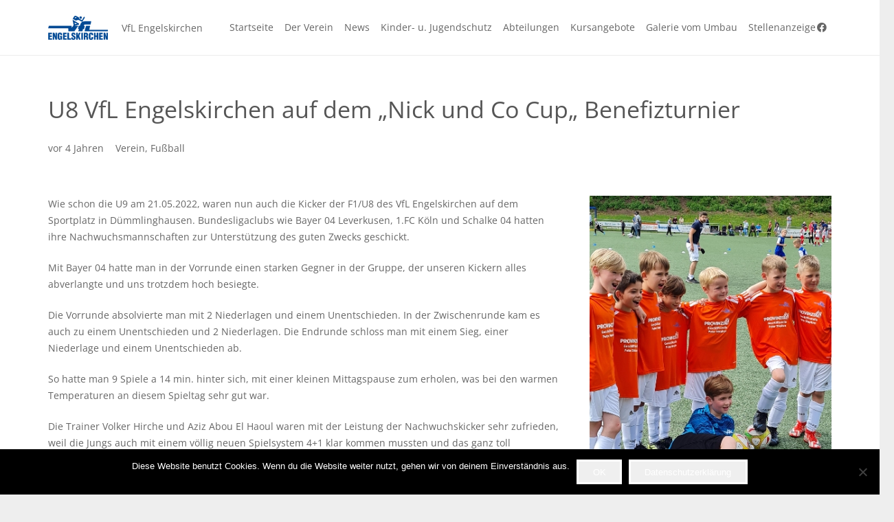

--- FILE ---
content_type: text/html; charset=UTF-8
request_url: https://www.vflengelskirchen.de/u8-vfl-engelskirchen-auf-dem-nick-und-co-cup-benefizturnier/
body_size: 22716
content:
<!DOCTYPE HTML>
<html lang="de">
<head>
	<meta charset="UTF-8">
	<meta name='robots' content='index, follow, max-image-preview:large, max-snippet:-1, max-video-preview:-1' />
	<style>img:is([sizes="auto" i], [sizes^="auto," i]) { contain-intrinsic-size: 3000px 1500px }</style>
	
	<!-- This site is optimized with the Yoast SEO plugin v25.5 - https://yoast.com/wordpress/plugins/seo/ -->
	<title>U8 VfL Engelskirchen auf dem „Nick und Co Cup„ Benefizturnier - VfL Engelskirchen</title>
	<link rel="canonical" href="https://www.vflengelskirchen.de/u8-vfl-engelskirchen-auf-dem-nick-und-co-cup-benefizturnier/" />
	<meta property="og:locale" content="de_DE" />
	<meta property="og:type" content="article" />
	<meta property="og:title" content="U8 VfL Engelskirchen auf dem „Nick und Co Cup„ Benefizturnier - VfL Engelskirchen" />
	<meta property="og:url" content="https://www.vflengelskirchen.de/u8-vfl-engelskirchen-auf-dem-nick-und-co-cup-benefizturnier/" />
	<meta property="og:site_name" content="VfL Engelskirchen" />
	<meta property="article:publisher" content="https://www.facebook.com/vfl.engelskirchen" />
	<meta property="article:published_time" content="2022-06-20T15:05:16+00:00" />
	<meta property="article:modified_time" content="2022-06-20T15:21:22+00:00" />
	<meta property="og:image" content="https://www.vflengelskirchen.de/wp-content/uploads/2022/06/IMG-20220611-WA0060.jpg" />
	<meta property="og:image:width" content="378" />
	<meta property="og:image:height" content="504" />
	<meta property="og:image:type" content="image/jpeg" />
	<meta name="author" content="Sammy" />
	<meta name="twitter:card" content="summary_large_image" />
	<meta name="twitter:label1" content="Verfasst von" />
	<meta name="twitter:data1" content="Sammy" />
	<meta name="twitter:label2" content="Geschätzte Lesezeit" />
	<meta name="twitter:data2" content="1 Minute" />
	<script type="application/ld+json" class="yoast-schema-graph">{"@context":"https://schema.org","@graph":[{"@type":"Article","@id":"https://www.vflengelskirchen.de/u8-vfl-engelskirchen-auf-dem-nick-und-co-cup-benefizturnier/#article","isPartOf":{"@id":"https://www.vflengelskirchen.de/u8-vfl-engelskirchen-auf-dem-nick-und-co-cup-benefizturnier/"},"author":{"name":"Sammy","@id":"https://www.vflengelskirchen.de/#/schema/person/0c4fb52dfefaf0638a0d2b862e403909"},"headline":"U8 VfL Engelskirchen auf dem „Nick und Co Cup„ Benefizturnier","datePublished":"2022-06-20T15:05:16+00:00","dateModified":"2022-06-20T15:21:22+00:00","mainEntityOfPage":{"@id":"https://www.vflengelskirchen.de/u8-vfl-engelskirchen-auf-dem-nick-und-co-cup-benefizturnier/"},"wordCount":306,"publisher":{"@id":"https://www.vflengelskirchen.de/#organization"},"image":{"@id":"https://www.vflengelskirchen.de/u8-vfl-engelskirchen-auf-dem-nick-und-co-cup-benefizturnier/#primaryimage"},"thumbnailUrl":"https://www.vflengelskirchen.de/wp-content/uploads/2022/06/IMG-20220611-WA0060.jpg","articleSection":["Verein","Fußball"],"inLanguage":"de"},{"@type":"WebPage","@id":"https://www.vflengelskirchen.de/u8-vfl-engelskirchen-auf-dem-nick-und-co-cup-benefizturnier/","url":"https://www.vflengelskirchen.de/u8-vfl-engelskirchen-auf-dem-nick-und-co-cup-benefizturnier/","name":"U8 VfL Engelskirchen auf dem „Nick und Co Cup„ Benefizturnier - VfL Engelskirchen","isPartOf":{"@id":"https://www.vflengelskirchen.de/#website"},"primaryImageOfPage":{"@id":"https://www.vflengelskirchen.de/u8-vfl-engelskirchen-auf-dem-nick-und-co-cup-benefizturnier/#primaryimage"},"image":{"@id":"https://www.vflengelskirchen.de/u8-vfl-engelskirchen-auf-dem-nick-und-co-cup-benefizturnier/#primaryimage"},"thumbnailUrl":"https://www.vflengelskirchen.de/wp-content/uploads/2022/06/IMG-20220611-WA0060.jpg","datePublished":"2022-06-20T15:05:16+00:00","dateModified":"2022-06-20T15:21:22+00:00","breadcrumb":{"@id":"https://www.vflengelskirchen.de/u8-vfl-engelskirchen-auf-dem-nick-und-co-cup-benefizturnier/#breadcrumb"},"inLanguage":"de","potentialAction":[{"@type":"ReadAction","target":["https://www.vflengelskirchen.de/u8-vfl-engelskirchen-auf-dem-nick-und-co-cup-benefizturnier/"]}]},{"@type":"ImageObject","inLanguage":"de","@id":"https://www.vflengelskirchen.de/u8-vfl-engelskirchen-auf-dem-nick-und-co-cup-benefizturnier/#primaryimage","url":"https://www.vflengelskirchen.de/wp-content/uploads/2022/06/IMG-20220611-WA0060.jpg","contentUrl":"https://www.vflengelskirchen.de/wp-content/uploads/2022/06/IMG-20220611-WA0060.jpg","width":378,"height":504},{"@type":"BreadcrumbList","@id":"https://www.vflengelskirchen.de/u8-vfl-engelskirchen-auf-dem-nick-und-co-cup-benefizturnier/#breadcrumb","itemListElement":[{"@type":"ListItem","position":1,"name":"Startseite","item":"https://www.vflengelskirchen.de/"},{"@type":"ListItem","position":2,"name":"U8 VfL Engelskirchen auf dem „Nick und Co Cup„ Benefizturnier"}]},{"@type":"WebSite","@id":"https://www.vflengelskirchen.de/#website","url":"https://www.vflengelskirchen.de/","name":"VfL Engelskirchen","description":"Herzlich Willkommen beim VfL Engelskirchen. Schön, dass Sie Interesse an unserem Verein haben.","publisher":{"@id":"https://www.vflengelskirchen.de/#organization"},"potentialAction":[{"@type":"SearchAction","target":{"@type":"EntryPoint","urlTemplate":"https://www.vflengelskirchen.de/?s={search_term_string}"},"query-input":{"@type":"PropertyValueSpecification","valueRequired":true,"valueName":"search_term_string"}}],"inLanguage":"de"},{"@type":"Organization","@id":"https://www.vflengelskirchen.de/#organization","name":"VfL Engelskirchen","url":"https://www.vflengelskirchen.de/","logo":{"@type":"ImageObject","inLanguage":"de","@id":"https://www.vflengelskirchen.de/#/schema/logo/image/","url":"https://www.vflengelskirchen.de/wp-content/uploads/2022/07/VfL_Logo_100x40.png","contentUrl":"https://www.vflengelskirchen.de/wp-content/uploads/2022/07/VfL_Logo_100x40.png","width":100,"height":40,"caption":"VfL Engelskirchen"},"image":{"@id":"https://www.vflengelskirchen.de/#/schema/logo/image/"},"sameAs":["https://www.facebook.com/vfl.engelskirchen"]},{"@type":"Person","@id":"https://www.vflengelskirchen.de/#/schema/person/0c4fb52dfefaf0638a0d2b862e403909","name":"Sammy","image":{"@type":"ImageObject","inLanguage":"de","@id":"https://www.vflengelskirchen.de/#/schema/person/image/","url":"https://secure.gravatar.com/avatar/d3b330e7f15a9cd1508b72d8f1ba5a1a71f548200f21e6ea003ad8db70fbbf40?s=96&d=mm&r=g","contentUrl":"https://secure.gravatar.com/avatar/d3b330e7f15a9cd1508b72d8f1ba5a1a71f548200f21e6ea003ad8db70fbbf40?s=96&d=mm&r=g","caption":"Sammy"},"url":"https://www.vflengelskirchen.de/author/bjoern/"}]}</script>
	<!-- / Yoast SEO plugin. -->



<link rel="alternate" type="application/rss+xml" title="VfL Engelskirchen &raquo; Feed" href="https://www.vflengelskirchen.de/feed/" />
<link rel="alternate" type="application/rss+xml" title="VfL Engelskirchen &raquo; Kommentar-Feed" href="https://www.vflengelskirchen.de/comments/feed/" />
<link rel="alternate" type="text/calendar" title="VfL Engelskirchen &raquo; iCal Feed" href="https://www.vflengelskirchen.de/events/?ical=1" />
<link rel="alternate" type="application/rss+xml" title="VfL Engelskirchen &raquo; U8 VfL Engelskirchen auf dem „Nick und Co Cup„ Benefizturnier-Kommentar-Feed" href="https://www.vflengelskirchen.de/u8-vfl-engelskirchen-auf-dem-nick-und-co-cup-benefizturnier/feed/" />
<link rel="canonical" href="https://www.vflengelskirchen.de/u8-vfl-engelskirchen-auf-dem-nick-und-co-cup-benefizturnier" />
<meta name="viewport" content="width=device-width, initial-scale=1">
<meta name="SKYPE_TOOLBAR" content="SKYPE_TOOLBAR_PARSER_COMPATIBLE">
<meta name="theme-color" content="#f5f5f5">
<meta property="og:title" content="U8 VfL Engelskirchen auf dem „Nick und Co Cup„ Benefizturnier - VfL Engelskirchen">
<meta property="og:url" content="https://www.vflengelskirchen.de/u8-vfl-engelskirchen-auf-dem-nick-und-co-cup-benefizturnier">
<meta property="og:locale" content="de_DE">
<meta property="og:site_name" content="VfL Engelskirchen">
<meta property="og:type" content="article">
<meta property="og:image" content="https://www.vflengelskirchen.de/wp-content/uploads/2022/06/IMG-20220611-WA0060.jpg" itemprop="image">
<script>
window._wpemojiSettings = {"baseUrl":"https:\/\/s.w.org\/images\/core\/emoji\/16.0.1\/72x72\/","ext":".png","svgUrl":"https:\/\/s.w.org\/images\/core\/emoji\/16.0.1\/svg\/","svgExt":".svg","source":{"concatemoji":"https:\/\/www.vflengelskirchen.de\/wp-includes\/js\/wp-emoji-release.min.js?ver=c7a32f538438ee904b6374a6b78f6589"}};
/*! This file is auto-generated */
!function(s,n){var o,i,e;function c(e){try{var t={supportTests:e,timestamp:(new Date).valueOf()};sessionStorage.setItem(o,JSON.stringify(t))}catch(e){}}function p(e,t,n){e.clearRect(0,0,e.canvas.width,e.canvas.height),e.fillText(t,0,0);var t=new Uint32Array(e.getImageData(0,0,e.canvas.width,e.canvas.height).data),a=(e.clearRect(0,0,e.canvas.width,e.canvas.height),e.fillText(n,0,0),new Uint32Array(e.getImageData(0,0,e.canvas.width,e.canvas.height).data));return t.every(function(e,t){return e===a[t]})}function u(e,t){e.clearRect(0,0,e.canvas.width,e.canvas.height),e.fillText(t,0,0);for(var n=e.getImageData(16,16,1,1),a=0;a<n.data.length;a++)if(0!==n.data[a])return!1;return!0}function f(e,t,n,a){switch(t){case"flag":return n(e,"\ud83c\udff3\ufe0f\u200d\u26a7\ufe0f","\ud83c\udff3\ufe0f\u200b\u26a7\ufe0f")?!1:!n(e,"\ud83c\udde8\ud83c\uddf6","\ud83c\udde8\u200b\ud83c\uddf6")&&!n(e,"\ud83c\udff4\udb40\udc67\udb40\udc62\udb40\udc65\udb40\udc6e\udb40\udc67\udb40\udc7f","\ud83c\udff4\u200b\udb40\udc67\u200b\udb40\udc62\u200b\udb40\udc65\u200b\udb40\udc6e\u200b\udb40\udc67\u200b\udb40\udc7f");case"emoji":return!a(e,"\ud83e\udedf")}return!1}function g(e,t,n,a){var r="undefined"!=typeof WorkerGlobalScope&&self instanceof WorkerGlobalScope?new OffscreenCanvas(300,150):s.createElement("canvas"),o=r.getContext("2d",{willReadFrequently:!0}),i=(o.textBaseline="top",o.font="600 32px Arial",{});return e.forEach(function(e){i[e]=t(o,e,n,a)}),i}function t(e){var t=s.createElement("script");t.src=e,t.defer=!0,s.head.appendChild(t)}"undefined"!=typeof Promise&&(o="wpEmojiSettingsSupports",i=["flag","emoji"],n.supports={everything:!0,everythingExceptFlag:!0},e=new Promise(function(e){s.addEventListener("DOMContentLoaded",e,{once:!0})}),new Promise(function(t){var n=function(){try{var e=JSON.parse(sessionStorage.getItem(o));if("object"==typeof e&&"number"==typeof e.timestamp&&(new Date).valueOf()<e.timestamp+604800&&"object"==typeof e.supportTests)return e.supportTests}catch(e){}return null}();if(!n){if("undefined"!=typeof Worker&&"undefined"!=typeof OffscreenCanvas&&"undefined"!=typeof URL&&URL.createObjectURL&&"undefined"!=typeof Blob)try{var e="postMessage("+g.toString()+"("+[JSON.stringify(i),f.toString(),p.toString(),u.toString()].join(",")+"));",a=new Blob([e],{type:"text/javascript"}),r=new Worker(URL.createObjectURL(a),{name:"wpTestEmojiSupports"});return void(r.onmessage=function(e){c(n=e.data),r.terminate(),t(n)})}catch(e){}c(n=g(i,f,p,u))}t(n)}).then(function(e){for(var t in e)n.supports[t]=e[t],n.supports.everything=n.supports.everything&&n.supports[t],"flag"!==t&&(n.supports.everythingExceptFlag=n.supports.everythingExceptFlag&&n.supports[t]);n.supports.everythingExceptFlag=n.supports.everythingExceptFlag&&!n.supports.flag,n.DOMReady=!1,n.readyCallback=function(){n.DOMReady=!0}}).then(function(){return e}).then(function(){var e;n.supports.everything||(n.readyCallback(),(e=n.source||{}).concatemoji?t(e.concatemoji):e.wpemoji&&e.twemoji&&(t(e.twemoji),t(e.wpemoji)))}))}((window,document),window._wpemojiSettings);
</script>
<link rel='stylesheet' id='ai1ec_style-css' href='//www.vflengelskirchen.de/wp-content/plugins/all-in-one-event-calendar/public/themes-ai1ec/vortex/css/ai1ec_parsed_css.css?ver=3.0.0' media='all' />
<style id='wp-emoji-styles-inline-css'>

	img.wp-smiley, img.emoji {
		display: inline !important;
		border: none !important;
		box-shadow: none !important;
		height: 1em !important;
		width: 1em !important;
		margin: 0 0.07em !important;
		vertical-align: -0.1em !important;
		background: none !important;
		padding: 0 !important;
	}
</style>
<link rel='stylesheet' id='wp-block-library-css' href='https://www.vflengelskirchen.de/wp-includes/css/dist/block-library/style.min.css?ver=c7a32f538438ee904b6374a6b78f6589' media='all' />
<style id='classic-theme-styles-inline-css'>
/*! This file is auto-generated */
.wp-block-button__link{color:#fff;background-color:#32373c;border-radius:9999px;box-shadow:none;text-decoration:none;padding:calc(.667em + 2px) calc(1.333em + 2px);font-size:1.125em}.wp-block-file__button{background:#32373c;color:#fff;text-decoration:none}
</style>
<style id='filebird-block-filebird-gallery-style-inline-css'>
ul.filebird-block-filebird-gallery{margin:auto!important;padding:0!important;width:100%}ul.filebird-block-filebird-gallery.layout-grid{display:grid;grid-gap:20px;align-items:stretch;grid-template-columns:repeat(var(--columns),1fr);justify-items:stretch}ul.filebird-block-filebird-gallery.layout-grid li img{border:1px solid #ccc;box-shadow:2px 2px 6px 0 rgba(0,0,0,.3);height:100%;max-width:100%;-o-object-fit:cover;object-fit:cover;width:100%}ul.filebird-block-filebird-gallery.layout-masonry{-moz-column-count:var(--columns);-moz-column-gap:var(--space);column-gap:var(--space);-moz-column-width:var(--min-width);columns:var(--min-width) var(--columns);display:block;overflow:auto}ul.filebird-block-filebird-gallery.layout-masonry li{margin-bottom:var(--space)}ul.filebird-block-filebird-gallery li{list-style:none}ul.filebird-block-filebird-gallery li figure{height:100%;margin:0;padding:0;position:relative;width:100%}ul.filebird-block-filebird-gallery li figure figcaption{background:linear-gradient(0deg,rgba(0,0,0,.7),rgba(0,0,0,.3) 70%,transparent);bottom:0;box-sizing:border-box;color:#fff;font-size:.8em;margin:0;max-height:100%;overflow:auto;padding:3em .77em .7em;position:absolute;text-align:center;width:100%;z-index:2}ul.filebird-block-filebird-gallery li figure figcaption a{color:inherit}

</style>
<style id='global-styles-inline-css'>
:root{--wp--preset--aspect-ratio--square: 1;--wp--preset--aspect-ratio--4-3: 4/3;--wp--preset--aspect-ratio--3-4: 3/4;--wp--preset--aspect-ratio--3-2: 3/2;--wp--preset--aspect-ratio--2-3: 2/3;--wp--preset--aspect-ratio--16-9: 16/9;--wp--preset--aspect-ratio--9-16: 9/16;--wp--preset--color--black: #000000;--wp--preset--color--cyan-bluish-gray: #abb8c3;--wp--preset--color--white: #ffffff;--wp--preset--color--pale-pink: #f78da7;--wp--preset--color--vivid-red: #cf2e2e;--wp--preset--color--luminous-vivid-orange: #ff6900;--wp--preset--color--luminous-vivid-amber: #fcb900;--wp--preset--color--light-green-cyan: #7bdcb5;--wp--preset--color--vivid-green-cyan: #00d084;--wp--preset--color--pale-cyan-blue: #8ed1fc;--wp--preset--color--vivid-cyan-blue: #0693e3;--wp--preset--color--vivid-purple: #9b51e0;--wp--preset--gradient--vivid-cyan-blue-to-vivid-purple: linear-gradient(135deg,rgba(6,147,227,1) 0%,rgb(155,81,224) 100%);--wp--preset--gradient--light-green-cyan-to-vivid-green-cyan: linear-gradient(135deg,rgb(122,220,180) 0%,rgb(0,208,130) 100%);--wp--preset--gradient--luminous-vivid-amber-to-luminous-vivid-orange: linear-gradient(135deg,rgba(252,185,0,1) 0%,rgba(255,105,0,1) 100%);--wp--preset--gradient--luminous-vivid-orange-to-vivid-red: linear-gradient(135deg,rgba(255,105,0,1) 0%,rgb(207,46,46) 100%);--wp--preset--gradient--very-light-gray-to-cyan-bluish-gray: linear-gradient(135deg,rgb(238,238,238) 0%,rgb(169,184,195) 100%);--wp--preset--gradient--cool-to-warm-spectrum: linear-gradient(135deg,rgb(74,234,220) 0%,rgb(151,120,209) 20%,rgb(207,42,186) 40%,rgb(238,44,130) 60%,rgb(251,105,98) 80%,rgb(254,248,76) 100%);--wp--preset--gradient--blush-light-purple: linear-gradient(135deg,rgb(255,206,236) 0%,rgb(152,150,240) 100%);--wp--preset--gradient--blush-bordeaux: linear-gradient(135deg,rgb(254,205,165) 0%,rgb(254,45,45) 50%,rgb(107,0,62) 100%);--wp--preset--gradient--luminous-dusk: linear-gradient(135deg,rgb(255,203,112) 0%,rgb(199,81,192) 50%,rgb(65,88,208) 100%);--wp--preset--gradient--pale-ocean: linear-gradient(135deg,rgb(255,245,203) 0%,rgb(182,227,212) 50%,rgb(51,167,181) 100%);--wp--preset--gradient--electric-grass: linear-gradient(135deg,rgb(202,248,128) 0%,rgb(113,206,126) 100%);--wp--preset--gradient--midnight: linear-gradient(135deg,rgb(2,3,129) 0%,rgb(40,116,252) 100%);--wp--preset--font-size--small: 13px;--wp--preset--font-size--medium: 20px;--wp--preset--font-size--large: 36px;--wp--preset--font-size--x-large: 42px;--wp--preset--spacing--20: 0.44rem;--wp--preset--spacing--30: 0.67rem;--wp--preset--spacing--40: 1rem;--wp--preset--spacing--50: 1.5rem;--wp--preset--spacing--60: 2.25rem;--wp--preset--spacing--70: 3.38rem;--wp--preset--spacing--80: 5.06rem;--wp--preset--shadow--natural: 6px 6px 9px rgba(0, 0, 0, 0.2);--wp--preset--shadow--deep: 12px 12px 50px rgba(0, 0, 0, 0.4);--wp--preset--shadow--sharp: 6px 6px 0px rgba(0, 0, 0, 0.2);--wp--preset--shadow--outlined: 6px 6px 0px -3px rgba(255, 255, 255, 1), 6px 6px rgba(0, 0, 0, 1);--wp--preset--shadow--crisp: 6px 6px 0px rgba(0, 0, 0, 1);}:where(.is-layout-flex){gap: 0.5em;}:where(.is-layout-grid){gap: 0.5em;}body .is-layout-flex{display: flex;}.is-layout-flex{flex-wrap: wrap;align-items: center;}.is-layout-flex > :is(*, div){margin: 0;}body .is-layout-grid{display: grid;}.is-layout-grid > :is(*, div){margin: 0;}:where(.wp-block-columns.is-layout-flex){gap: 2em;}:where(.wp-block-columns.is-layout-grid){gap: 2em;}:where(.wp-block-post-template.is-layout-flex){gap: 1.25em;}:where(.wp-block-post-template.is-layout-grid){gap: 1.25em;}.has-black-color{color: var(--wp--preset--color--black) !important;}.has-cyan-bluish-gray-color{color: var(--wp--preset--color--cyan-bluish-gray) !important;}.has-white-color{color: var(--wp--preset--color--white) !important;}.has-pale-pink-color{color: var(--wp--preset--color--pale-pink) !important;}.has-vivid-red-color{color: var(--wp--preset--color--vivid-red) !important;}.has-luminous-vivid-orange-color{color: var(--wp--preset--color--luminous-vivid-orange) !important;}.has-luminous-vivid-amber-color{color: var(--wp--preset--color--luminous-vivid-amber) !important;}.has-light-green-cyan-color{color: var(--wp--preset--color--light-green-cyan) !important;}.has-vivid-green-cyan-color{color: var(--wp--preset--color--vivid-green-cyan) !important;}.has-pale-cyan-blue-color{color: var(--wp--preset--color--pale-cyan-blue) !important;}.has-vivid-cyan-blue-color{color: var(--wp--preset--color--vivid-cyan-blue) !important;}.has-vivid-purple-color{color: var(--wp--preset--color--vivid-purple) !important;}.has-black-background-color{background-color: var(--wp--preset--color--black) !important;}.has-cyan-bluish-gray-background-color{background-color: var(--wp--preset--color--cyan-bluish-gray) !important;}.has-white-background-color{background-color: var(--wp--preset--color--white) !important;}.has-pale-pink-background-color{background-color: var(--wp--preset--color--pale-pink) !important;}.has-vivid-red-background-color{background-color: var(--wp--preset--color--vivid-red) !important;}.has-luminous-vivid-orange-background-color{background-color: var(--wp--preset--color--luminous-vivid-orange) !important;}.has-luminous-vivid-amber-background-color{background-color: var(--wp--preset--color--luminous-vivid-amber) !important;}.has-light-green-cyan-background-color{background-color: var(--wp--preset--color--light-green-cyan) !important;}.has-vivid-green-cyan-background-color{background-color: var(--wp--preset--color--vivid-green-cyan) !important;}.has-pale-cyan-blue-background-color{background-color: var(--wp--preset--color--pale-cyan-blue) !important;}.has-vivid-cyan-blue-background-color{background-color: var(--wp--preset--color--vivid-cyan-blue) !important;}.has-vivid-purple-background-color{background-color: var(--wp--preset--color--vivid-purple) !important;}.has-black-border-color{border-color: var(--wp--preset--color--black) !important;}.has-cyan-bluish-gray-border-color{border-color: var(--wp--preset--color--cyan-bluish-gray) !important;}.has-white-border-color{border-color: var(--wp--preset--color--white) !important;}.has-pale-pink-border-color{border-color: var(--wp--preset--color--pale-pink) !important;}.has-vivid-red-border-color{border-color: var(--wp--preset--color--vivid-red) !important;}.has-luminous-vivid-orange-border-color{border-color: var(--wp--preset--color--luminous-vivid-orange) !important;}.has-luminous-vivid-amber-border-color{border-color: var(--wp--preset--color--luminous-vivid-amber) !important;}.has-light-green-cyan-border-color{border-color: var(--wp--preset--color--light-green-cyan) !important;}.has-vivid-green-cyan-border-color{border-color: var(--wp--preset--color--vivid-green-cyan) !important;}.has-pale-cyan-blue-border-color{border-color: var(--wp--preset--color--pale-cyan-blue) !important;}.has-vivid-cyan-blue-border-color{border-color: var(--wp--preset--color--vivid-cyan-blue) !important;}.has-vivid-purple-border-color{border-color: var(--wp--preset--color--vivid-purple) !important;}.has-vivid-cyan-blue-to-vivid-purple-gradient-background{background: var(--wp--preset--gradient--vivid-cyan-blue-to-vivid-purple) !important;}.has-light-green-cyan-to-vivid-green-cyan-gradient-background{background: var(--wp--preset--gradient--light-green-cyan-to-vivid-green-cyan) !important;}.has-luminous-vivid-amber-to-luminous-vivid-orange-gradient-background{background: var(--wp--preset--gradient--luminous-vivid-amber-to-luminous-vivid-orange) !important;}.has-luminous-vivid-orange-to-vivid-red-gradient-background{background: var(--wp--preset--gradient--luminous-vivid-orange-to-vivid-red) !important;}.has-very-light-gray-to-cyan-bluish-gray-gradient-background{background: var(--wp--preset--gradient--very-light-gray-to-cyan-bluish-gray) !important;}.has-cool-to-warm-spectrum-gradient-background{background: var(--wp--preset--gradient--cool-to-warm-spectrum) !important;}.has-blush-light-purple-gradient-background{background: var(--wp--preset--gradient--blush-light-purple) !important;}.has-blush-bordeaux-gradient-background{background: var(--wp--preset--gradient--blush-bordeaux) !important;}.has-luminous-dusk-gradient-background{background: var(--wp--preset--gradient--luminous-dusk) !important;}.has-pale-ocean-gradient-background{background: var(--wp--preset--gradient--pale-ocean) !important;}.has-electric-grass-gradient-background{background: var(--wp--preset--gradient--electric-grass) !important;}.has-midnight-gradient-background{background: var(--wp--preset--gradient--midnight) !important;}.has-small-font-size{font-size: var(--wp--preset--font-size--small) !important;}.has-medium-font-size{font-size: var(--wp--preset--font-size--medium) !important;}.has-large-font-size{font-size: var(--wp--preset--font-size--large) !important;}.has-x-large-font-size{font-size: var(--wp--preset--font-size--x-large) !important;}
:where(.wp-block-post-template.is-layout-flex){gap: 1.25em;}:where(.wp-block-post-template.is-layout-grid){gap: 1.25em;}
:where(.wp-block-columns.is-layout-flex){gap: 2em;}:where(.wp-block-columns.is-layout-grid){gap: 2em;}
:root :where(.wp-block-pullquote){font-size: 1.5em;line-height: 1.6;}
</style>
<link rel='stylesheet' id='cookie-notice-front-css' href='https://www.vflengelskirchen.de/wp-content/plugins/cookie-notice/css/front.min.css?ver=2.5.7' media='all' />
<link rel='stylesheet' id='dgd-scrollbox-plugin-core-css' href='https://www.vflengelskirchen.de/wp-content/plugins/dreamgrow-scroll-triggered-box/css/style.css?ver=2.3' media='all' />
<link rel='stylesheet' id='mptt-style-css' href='https://www.vflengelskirchen.de/wp-content/plugins/mp-timetable/media/css/style.css?ver=2.4.15' media='all' />
<link rel='stylesheet' id='us-fonts-css' href='//www.vflengelskirchen.de/wp-content/uploads/omgf/us-fonts/us-fonts.css?ver=1663760054' media='all' />
<link rel='stylesheet' id='us-style-css' href='https://www.vflengelskirchen.de/wp-content/themes/Impreza/css/style.min.css?ver=8.37.2' media='all' />
<link rel='stylesheet' id='us-tribe-events-css' href='https://www.vflengelskirchen.de/wp-content/themes/Impreza/common/css/plugins/tribe-events.min.css?ver=8.37.2' media='all' />
<link rel='stylesheet' id='theme-style-css' href='https://www.vflengelskirchen.de/wp-content/themes/Impreza-child/style.css?ver=8.37.2' media='all' />
<script id="cookie-notice-front-js-before">
var cnArgs = {"ajaxUrl":"https:\/\/www.vflengelskirchen.de\/wp-admin\/admin-ajax.php","nonce":"b7e576b039","hideEffect":"fade","position":"bottom","onScroll":false,"onScrollOffset":100,"onClick":false,"cookieName":"cookie_notice_accepted","cookieTime":2592000,"cookieTimeRejected":2592000,"globalCookie":false,"redirection":false,"cache":true,"revokeCookies":false,"revokeCookiesOpt":"automatic"};
</script>
<script src="https://www.vflengelskirchen.de/wp-content/plugins/cookie-notice/js/front.min.js?ver=2.5.7" id="cookie-notice-front-js"></script>
<script src="https://www.vflengelskirchen.de/wp-includes/js/jquery/jquery.min.js?ver=3.7.1" id="jquery-core-js"></script>
<script id="dgd-scrollbox-plugin-js-extra">
var $DGD = {"ajaxurl":"\/wp-admin\/admin-ajax.php","nonce":"3b9a614840","debug":"","permalink":"https:\/\/www.vflengelskirchen.de\/u8-vfl-engelskirchen-auf-dem-nick-und-co-cup-benefizturnier\/","title":"U8 VfL Engelskirchen auf dem \u201eNick und Co Cup\u201e Benefizturnier","thumbnail":"https:\/\/www.vflengelskirchen.de\/wp-content\/uploads\/2022\/06\/IMG-20220611-WA0060.jpg","scripthost":"\/wp-content\/plugins\/dreamgrow-scroll-triggered-box\/","scrollboxes":[]};
</script>
<script src="https://www.vflengelskirchen.de/wp-content/plugins/dreamgrow-scroll-triggered-box/js/script.js?ver=2.3" id="dgd-scrollbox-plugin-js"></script>
<script src="//www.vflengelskirchen.de/wp-content/plugins/revslider/sr6/assets/js/rbtools.min.js?ver=6.7.29" async id="tp-tools-js"></script>
<script src="//www.vflengelskirchen.de/wp-content/plugins/revslider/sr6/assets/js/rs6.min.js?ver=6.7.35" async id="revmin-js"></script>
<script></script><link rel="https://api.w.org/" href="https://www.vflengelskirchen.de/wp-json/" /><link rel="alternate" title="JSON" type="application/json" href="https://www.vflengelskirchen.de/wp-json/wp/v2/posts/3324" /><link rel="EditURI" type="application/rsd+xml" title="RSD" href="https://www.vflengelskirchen.de/xmlrpc.php?rsd" />

<link rel='shortlink' href='https://www.vflengelskirchen.de/?p=3324' />
<link rel="alternate" title="oEmbed (JSON)" type="application/json+oembed" href="https://www.vflengelskirchen.de/wp-json/oembed/1.0/embed?url=https%3A%2F%2Fwww.vflengelskirchen.de%2Fu8-vfl-engelskirchen-auf-dem-nick-und-co-cup-benefizturnier%2F" />
<link rel="alternate" title="oEmbed (XML)" type="text/xml+oembed" href="https://www.vflengelskirchen.de/wp-json/oembed/1.0/embed?url=https%3A%2F%2Fwww.vflengelskirchen.de%2Fu8-vfl-engelskirchen-auf-dem-nick-und-co-cup-benefizturnier%2F&#038;format=xml" />
<meta name="cdp-version" content="1.5.0" /><noscript><style type="text/css">.mptt-shortcode-wrapper .mptt-shortcode-table:first-of-type{display:table!important}.mptt-shortcode-wrapper .mptt-shortcode-table .mptt-event-container:hover{height:auto!important;min-height:100%!important}body.mprm_ie_browser .mptt-shortcode-wrapper .mptt-event-container{height:auto!important}@media (max-width:767px){.mptt-shortcode-wrapper .mptt-shortcode-table:first-of-type{display:none!important}}</style></noscript><meta name="tec-api-version" content="v1"><meta name="tec-api-origin" content="https://www.vflengelskirchen.de"><link rel="alternate" href="https://www.vflengelskirchen.de/wp-json/tribe/events/v1/" />		<script id="us_add_no_touch">
			if ( ! /Android|webOS|iPhone|iPad|iPod|BlackBerry|IEMobile|Opera Mini/i.test( navigator.userAgent ) ) {
				document.documentElement.classList.add( "no-touch" );
			}
		</script>
				<script id="us_color_scheme_switch_class">
			if ( document.cookie.includes( "us_color_scheme_switch_is_on=true" ) ) {
				document.documentElement.classList.add( "us-color-scheme-on" );
			}
		</script>
		<meta name="generator" content="Powered by WPBakery Page Builder - drag and drop page builder for WordPress."/>
<meta name="generator" content="Powered by Slider Revolution 6.7.35 - responsive, Mobile-Friendly Slider Plugin for WordPress with comfortable drag and drop interface." />
<link rel="icon" href="https://www.vflengelskirchen.de/wp-content/uploads/2022/07/favicon-150x150.jpg" sizes="32x32" />
<link rel="icon" href="https://www.vflengelskirchen.de/wp-content/uploads/2022/07/favicon-300x300.jpg" sizes="192x192" />
<link rel="apple-touch-icon" href="https://www.vflengelskirchen.de/wp-content/uploads/2022/07/favicon-300x300.jpg" />
<meta name="msapplication-TileImage" content="https://www.vflengelskirchen.de/wp-content/uploads/2022/07/favicon-300x300.jpg" />
<script>function setREVStartSize(e){
			//window.requestAnimationFrame(function() {
				window.RSIW = window.RSIW===undefined ? window.innerWidth : window.RSIW;
				window.RSIH = window.RSIH===undefined ? window.innerHeight : window.RSIH;
				try {
					var pw = document.getElementById(e.c).parentNode.offsetWidth,
						newh;
					pw = pw===0 || isNaN(pw) || (e.l=="fullwidth" || e.layout=="fullwidth") ? window.RSIW : pw;
					e.tabw = e.tabw===undefined ? 0 : parseInt(e.tabw);
					e.thumbw = e.thumbw===undefined ? 0 : parseInt(e.thumbw);
					e.tabh = e.tabh===undefined ? 0 : parseInt(e.tabh);
					e.thumbh = e.thumbh===undefined ? 0 : parseInt(e.thumbh);
					e.tabhide = e.tabhide===undefined ? 0 : parseInt(e.tabhide);
					e.thumbhide = e.thumbhide===undefined ? 0 : parseInt(e.thumbhide);
					e.mh = e.mh===undefined || e.mh=="" || e.mh==="auto" ? 0 : parseInt(e.mh,0);
					if(e.layout==="fullscreen" || e.l==="fullscreen")
						newh = Math.max(e.mh,window.RSIH);
					else{
						e.gw = Array.isArray(e.gw) ? e.gw : [e.gw];
						for (var i in e.rl) if (e.gw[i]===undefined || e.gw[i]===0) e.gw[i] = e.gw[i-1];
						e.gh = e.el===undefined || e.el==="" || (Array.isArray(e.el) && e.el.length==0)? e.gh : e.el;
						e.gh = Array.isArray(e.gh) ? e.gh : [e.gh];
						for (var i in e.rl) if (e.gh[i]===undefined || e.gh[i]===0) e.gh[i] = e.gh[i-1];
											
						var nl = new Array(e.rl.length),
							ix = 0,
							sl;
						e.tabw = e.tabhide>=pw ? 0 : e.tabw;
						e.thumbw = e.thumbhide>=pw ? 0 : e.thumbw;
						e.tabh = e.tabhide>=pw ? 0 : e.tabh;
						e.thumbh = e.thumbhide>=pw ? 0 : e.thumbh;
						for (var i in e.rl) nl[i] = e.rl[i]<window.RSIW ? 0 : e.rl[i];
						sl = nl[0];
						for (var i in nl) if (sl>nl[i] && nl[i]>0) { sl = nl[i]; ix=i;}
						var m = pw>(e.gw[ix]+e.tabw+e.thumbw) ? 1 : (pw-(e.tabw+e.thumbw)) / (e.gw[ix]);
						newh =  (e.gh[ix] * m) + (e.tabh + e.thumbh);
					}
					var el = document.getElementById(e.c);
					if (el!==null && el) el.style.height = newh+"px";
					el = document.getElementById(e.c+"_wrapper");
					if (el!==null && el) {
						el.style.height = newh+"px";
						el.style.display = "block";
					}
				} catch(e){
					console.log("Failure at Presize of Slider:" + e)
				}
			//});
		  };</script>
<noscript><style> .wpb_animate_when_almost_visible { opacity: 1; }</style></noscript>		<style id="us-icon-fonts">@font-face{font-display:block;font-style:normal;font-family:"fontawesome";font-weight:900;src:url("https://www.vflengelskirchen.de/wp-content/themes/Impreza/fonts/fa-solid-900.woff2?ver=8.37.2") format("woff2")}.fas{font-family:"fontawesome";font-weight:900}@font-face{font-display:block;font-style:normal;font-family:"fontawesome";font-weight:400;src:url("https://www.vflengelskirchen.de/wp-content/themes/Impreza/fonts/fa-regular-400.woff2?ver=8.37.2") format("woff2")}.far{font-family:"fontawesome";font-weight:400}@font-face{font-display:block;font-style:normal;font-family:"fontawesome";font-weight:300;src:url("https://www.vflengelskirchen.de/wp-content/themes/Impreza/fonts/fa-light-300.woff2?ver=8.37.2") format("woff2")}.fal{font-family:"fontawesome";font-weight:300}@font-face{font-display:block;font-style:normal;font-family:"Font Awesome 5 Duotone";font-weight:900;src:url("https://www.vflengelskirchen.de/wp-content/themes/Impreza/fonts/fa-duotone-900.woff2?ver=8.37.2") format("woff2")}.fad{font-family:"Font Awesome 5 Duotone";font-weight:900}.fad{position:relative}.fad:before{position:absolute}.fad:after{opacity:0.4}@font-face{font-display:block;font-style:normal;font-family:"Font Awesome 5 Brands";font-weight:400;src:url("https://www.vflengelskirchen.de/wp-content/themes/Impreza/fonts/fa-brands-400.woff2?ver=8.37.2") format("woff2")}.fab{font-family:"Font Awesome 5 Brands";font-weight:400}@font-face{font-display:block;font-style:normal;font-family:"Material Icons";font-weight:400;src:url("https://www.vflengelskirchen.de/wp-content/themes/Impreza/fonts/material-icons.woff2?ver=8.37.2") format("woff2")}.material-icons{font-family:"Material Icons";font-weight:400}</style>
				<style id="us-theme-options-css">:root{--color-header-middle-bg:#ffffff;--color-header-middle-bg-grad:#ffffff;--color-header-middle-text:#666666;--color-header-middle-text-hover:#1b98e0;--color-header-transparent-bg:transparent;--color-header-transparent-bg-grad:transparent;--color-header-transparent-text:#ffffff;--color-header-transparent-text-hover:#ffffff;--color-chrome-toolbar:#f5f5f5;--color-header-top-bg:#f5f5f5;--color-header-top-bg-grad:#f5f5f5;--color-header-top-text:#1b98e0;--color-header-top-text-hover:#1b98e0;--color-header-top-transparent-bg:rgba(0,0,0,0.2);--color-header-top-transparent-bg-grad:rgba(0,0,0,0.2);--color-header-top-transparent-text:rgba(255,255,255,0.66);--color-header-top-transparent-text-hover:#fff;--color-content-bg:#ffffff;--color-content-bg-grad:#ffffff;--color-content-bg-alt:#f2f2f2;--color-content-bg-alt-grad:#f2f2f2;--color-content-border:#e8e8e8;--color-content-heading:#555555;--color-content-heading-grad:#555555;--color-content-text:#666666;--color-content-link:#1b98e0;--color-content-link-hover:#447490;--color-content-primary:#1b98e0;--color-content-primary-grad:#1b98e0;--color-content-secondary:#447490;--color-content-secondary-grad:#447490;--color-content-faded:#999999;--color-content-overlay:rgba(0,0,0,0.75);--color-content-overlay-grad:rgba(0,0,0,0.75);--color-alt-content-bg:#f2f2f2;--color-alt-content-bg-grad:#f2f2f2;--color-alt-content-bg-alt:#ffffff;--color-alt-content-bg-alt-grad:#ffffff;--color-alt-content-border:#dddddd;--color-alt-content-heading:#444444;--color-alt-content-heading-grad:#444444;--color-alt-content-text:#666666;--color-alt-content-link:#1b98e0;--color-alt-content-link-hover:#447490;--color-alt-content-primary:#1b98e0;--color-alt-content-primary-grad:#1b98e0;--color-alt-content-secondary:#447490;--color-alt-content-secondary-grad:#447490;--color-alt-content-faded:#999999;--color-alt-content-overlay:#e95095;--color-alt-content-overlay-grad:linear-gradient(135deg,#e95095,rgba(233,80,149,0.75));--color-footer-bg:#ffffff;--color-footer-bg-grad:#ffffff;--color-footer-bg-alt:#333333;--color-footer-bg-alt-grad:#333333;--color-footer-border:#444444;--color-footer-heading:#ccc;--color-footer-heading-grad:#ccc;--color-footer-text:#999999;--color-footer-link:#666666;--color-footer-link-hover:#1b98e0;--color-subfooter-bg:#333333;--color-subfooter-bg-grad:#333333;--color-subfooter-bg-alt:#292929;--color-subfooter-bg-alt-grad:#292929;--color-subfooter-border:#444444;--color-subfooter-heading:#dddddd;--color-subfooter-heading-grad:#dddddd;--color-subfooter-text:#aaaaaa;--color-subfooter-link:#dddddd;--color-subfooter-link-hover:#1b98e0;--color-content-primary-faded:rgba(27,152,224,0.15);--box-shadow:0 5px 15px rgba(0,0,0,.15);--box-shadow-up:0 -5px 15px rgba(0,0,0,.15);--site-canvas-width:1300px;--site-content-width:1140px;--site-sidebar-width:27.66;--text-block-margin-bottom:1.5rem;--focus-outline-width:2px}.has-content-primary-color{color:var(--color-content-primary)}.has-content-primary-background-color{background:var(--color-content-primary-grad)}.has-content-secondary-color{color:var(--color-content-secondary)}.has-content-secondary-background-color{background:var(--color-content-secondary-grad)}.has-content-heading-color{color:var(--color-content-heading)}.has-content-heading-background-color{background:var(--color-content-heading-grad)}.has-content-text-color{color:var(--color-content-text)}.has-content-text-background-color{background:var(--color-content-text-grad)}.has-content-faded-color{color:var(--color-content-faded)}.has-content-faded-background-color{background:var(--color-content-faded-grad)}.has-content-border-color{color:var(--color-content-border)}.has-content-border-background-color{background:var(--color-content-border-grad)}.has-content-bg-alt-color{color:var(--color-content-bg-alt)}.has-content-bg-alt-background-color{background:var(--color-content-bg-alt-grad)}.has-content-bg-color{color:var(--color-content-bg)}.has-content-bg-background-color{background:var(--color-content-bg-grad)}:root{--font-family:"Open Sans";--font-size:14px;--line-height:24px;--font-weight:400;--bold-font-weight:700;--h1-font-family:"Open Sans";--h1-font-size:40px;--h1-line-height:1.4;--h1-font-weight:400;--h1-bold-font-weight:700;--h1-text-transform:none;--h1-font-style:normal;--h1-letter-spacing:0em;--h1-margin-bottom:1.5rem;--h2-font-family:var(--h1-font-family);--h2-font-size:34px;--h2-line-height:1.4;--h2-font-weight:var(--h1-font-weight);--h2-bold-font-weight:var(--h1-bold-font-weight);--h2-text-transform:var(--h1-text-transform);--h2-font-style:var(--h1-font-style);--h2-letter-spacing:0em;--h2-margin-bottom:1.5rem;--h3-font-family:var(--h1-font-family);--h3-font-size:28px;--h3-line-height:1.4;--h3-font-weight:var(--h1-font-weight);--h3-bold-font-weight:var(--h1-bold-font-weight);--h3-text-transform:var(--h1-text-transform);--h3-font-style:var(--h1-font-style);--h3-letter-spacing:0em;--h3-margin-bottom:1.5rem;--h4-font-family:var(--h1-font-family);--h4-font-size:24px;--h4-line-height:1.4;--h4-font-weight:var(--h1-font-weight);--h4-bold-font-weight:var(--h1-bold-font-weight);--h4-text-transform:var(--h1-text-transform);--h4-font-style:var(--h1-font-style);--h4-letter-spacing:0em;--h4-margin-bottom:1.5rem;--h5-font-family:var(--h1-font-family);--h5-font-size:20px;--h5-line-height:1.4;--h5-font-weight:var(--h1-font-weight);--h5-bold-font-weight:var(--h1-bold-font-weight);--h5-text-transform:var(--h1-text-transform);--h5-font-style:var(--h1-font-style);--h5-letter-spacing:0em;--h5-margin-bottom:1.5rem;--h6-font-family:var(--h1-font-family);--h6-font-size:18px;--h6-line-height:1.4;--h6-font-weight:var(--h1-font-weight);--h6-bold-font-weight:var(--h1-bold-font-weight);--h6-text-transform:var(--h1-text-transform);--h6-font-style:var(--h1-font-style);--h6-letter-spacing:0em;--h6-margin-bottom:1.5rem}@media (max-width:600px){:root{--font-size:16px;--line-height:28px;--h1-font-size:30px;--h2-font-size:26px;--h3-font-size:24px;--h4-font-size:22px}}h1{font-family:var(--h1-font-family,inherit);font-weight:var(--h1-font-weight,inherit);font-size:var(--h1-font-size,inherit);font-style:var(--h1-font-style,inherit);line-height:var(--h1-line-height,1.4);letter-spacing:var(--h1-letter-spacing,inherit);text-transform:var(--h1-text-transform,inherit);margin-bottom:var(--h1-margin-bottom,1.5rem)}h1>strong{font-weight:var(--h1-bold-font-weight,bold)}h2{font-family:var(--h2-font-family,inherit);font-weight:var(--h2-font-weight,inherit);font-size:var(--h2-font-size,inherit);font-style:var(--h2-font-style,inherit);line-height:var(--h2-line-height,1.4);letter-spacing:var(--h2-letter-spacing,inherit);text-transform:var(--h2-text-transform,inherit);margin-bottom:var(--h2-margin-bottom,1.5rem)}h2>strong{font-weight:var(--h2-bold-font-weight,bold)}h3{font-family:var(--h3-font-family,inherit);font-weight:var(--h3-font-weight,inherit);font-size:var(--h3-font-size,inherit);font-style:var(--h3-font-style,inherit);line-height:var(--h3-line-height,1.4);letter-spacing:var(--h3-letter-spacing,inherit);text-transform:var(--h3-text-transform,inherit);margin-bottom:var(--h3-margin-bottom,1.5rem)}h3>strong{font-weight:var(--h3-bold-font-weight,bold)}h4{font-family:var(--h4-font-family,inherit);font-weight:var(--h4-font-weight,inherit);font-size:var(--h4-font-size,inherit);font-style:var(--h4-font-style,inherit);line-height:var(--h4-line-height,1.4);letter-spacing:var(--h4-letter-spacing,inherit);text-transform:var(--h4-text-transform,inherit);margin-bottom:var(--h4-margin-bottom,1.5rem)}h4>strong{font-weight:var(--h4-bold-font-weight,bold)}h5{font-family:var(--h5-font-family,inherit);font-weight:var(--h5-font-weight,inherit);font-size:var(--h5-font-size,inherit);font-style:var(--h5-font-style,inherit);line-height:var(--h5-line-height,1.4);letter-spacing:var(--h5-letter-spacing,inherit);text-transform:var(--h5-text-transform,inherit);margin-bottom:var(--h5-margin-bottom,1.5rem)}h5>strong{font-weight:var(--h5-bold-font-weight,bold)}h6{font-family:var(--h6-font-family,inherit);font-weight:var(--h6-font-weight,inherit);font-size:var(--h6-font-size,inherit);font-style:var(--h6-font-style,inherit);line-height:var(--h6-line-height,1.4);letter-spacing:var(--h6-letter-spacing,inherit);text-transform:var(--h6-text-transform,inherit);margin-bottom:var(--h6-margin-bottom,1.5rem)}h6>strong{font-weight:var(--h6-bold-font-weight,bold)}body{background:#eeeeee}@media (max-width:1210px){.l-main .aligncenter{max-width:calc(100vw - 5rem)}}@media (min-width:1281px){body.usb_preview .hide_on_default{opacity:0.25!important}.vc_hidden-lg,body:not(.usb_preview) .hide_on_default{display:none!important}.default_align_left{text-align:left;justify-content:flex-start}.default_align_right{text-align:right;justify-content:flex-end}.default_align_center{text-align:center;justify-content:center}.w-hwrapper.default_align_center>*{margin-left:calc( var(--hwrapper-gap,1.2rem) / 2 );margin-right:calc( var(--hwrapper-gap,1.2rem) / 2 )}.default_align_justify{justify-content:space-between}.w-hwrapper>.default_align_justify,.default_align_justify>.w-btn{width:100%}*:not(.w-hwrapper)>.w-btn-wrapper:not([class*="default_align_none"]):not(.align_none){display:block;margin-inline-end:0}}@media (min-width:1025px) and (max-width:1280px){body.usb_preview .hide_on_laptops{opacity:0.25!important}.vc_hidden-md,body:not(.usb_preview) .hide_on_laptops{display:none!important}.laptops_align_left{text-align:left;justify-content:flex-start}.laptops_align_right{text-align:right;justify-content:flex-end}.laptops_align_center{text-align:center;justify-content:center}.w-hwrapper.laptops_align_center>*{margin-left:calc( var(--hwrapper-gap,1.2rem) / 2 );margin-right:calc( var(--hwrapper-gap,1.2rem) / 2 )}.laptops_align_justify{justify-content:space-between}.w-hwrapper>.laptops_align_justify,.laptops_align_justify>.w-btn{width:100%}*:not(.w-hwrapper)>.w-btn-wrapper:not([class*="laptops_align_none"]):not(.align_none){display:block;margin-inline-end:0}.g-cols.via_grid[style*="--laptops-columns-gap"]{gap:var(--laptops-columns-gap,3rem)}}@media (min-width:601px) and (max-width:1024px){body.usb_preview .hide_on_tablets{opacity:0.25!important}.vc_hidden-sm,body:not(.usb_preview) .hide_on_tablets{display:none!important}.tablets_align_left{text-align:left;justify-content:flex-start}.tablets_align_right{text-align:right;justify-content:flex-end}.tablets_align_center{text-align:center;justify-content:center}.w-hwrapper.tablets_align_center>*{margin-left:calc( var(--hwrapper-gap,1.2rem) / 2 );margin-right:calc( var(--hwrapper-gap,1.2rem) / 2 )}.tablets_align_justify{justify-content:space-between}.w-hwrapper>.tablets_align_justify,.tablets_align_justify>.w-btn{width:100%}*:not(.w-hwrapper)>.w-btn-wrapper:not([class*="tablets_align_none"]):not(.align_none){display:block;margin-inline-end:0}.g-cols.via_grid[style*="--tablets-columns-gap"]{gap:var(--tablets-columns-gap,3rem)}}@media (max-width:600px){body.usb_preview .hide_on_mobiles{opacity:0.25!important}.vc_hidden-xs,body:not(.usb_preview) .hide_on_mobiles{display:none!important}.mobiles_align_left{text-align:left;justify-content:flex-start}.mobiles_align_right{text-align:right;justify-content:flex-end}.mobiles_align_center{text-align:center;justify-content:center}.w-hwrapper.mobiles_align_center>*{margin-left:calc( var(--hwrapper-gap,1.2rem) / 2 );margin-right:calc( var(--hwrapper-gap,1.2rem) / 2 )}.mobiles_align_justify{justify-content:space-between}.w-hwrapper>.mobiles_align_justify,.mobiles_align_justify>.w-btn{width:100%}.w-hwrapper.stack_on_mobiles{display:block}.w-hwrapper.stack_on_mobiles>:not(script){display:block;margin:0 0 var(--hwrapper-gap,1.2rem)}.w-hwrapper.stack_on_mobiles>:last-child{margin-bottom:0}*:not(.w-hwrapper)>.w-btn-wrapper:not([class*="mobiles_align_none"]):not(.align_none){display:block;margin-inline-end:0}.g-cols.via_grid[style*="--mobiles-columns-gap"]{gap:var(--mobiles-columns-gap,1.5rem)}}@media (max-width:600px){.g-cols.type_default>div[class*="vc_col-xs-"]{margin-top:1rem;margin-bottom:1rem}.g-cols>div:not([class*="vc_col-xs-"]){width:100%;margin:0 0 1.5rem}.g-cols.reversed>div:last-of-type{order:-1}.g-cols.type_boxes>div,.g-cols.reversed>div:first-child,.g-cols:not(.reversed)>div:last-child,.g-cols>div.has_bg_color{margin-bottom:0}.vc_col-xs-1{width:8.3333%}.vc_col-xs-2{width:16.6666%}.vc_col-xs-1\/5{width:20%}.vc_col-xs-3{width:25%}.vc_col-xs-4{width:33.3333%}.vc_col-xs-2\/5{width:40%}.vc_col-xs-5{width:41.6666%}.vc_col-xs-6{width:50%}.vc_col-xs-7{width:58.3333%}.vc_col-xs-3\/5{width:60%}.vc_col-xs-8{width:66.6666%}.vc_col-xs-9{width:75%}.vc_col-xs-4\/5{width:80%}.vc_col-xs-10{width:83.3333%}.vc_col-xs-11{width:91.6666%}.vc_col-xs-12{width:100%}.vc_col-xs-offset-0{margin-left:0}.vc_col-xs-offset-1{margin-left:8.3333%}.vc_col-xs-offset-2{margin-left:16.6666%}.vc_col-xs-offset-1\/5{margin-left:20%}.vc_col-xs-offset-3{margin-left:25%}.vc_col-xs-offset-4{margin-left:33.3333%}.vc_col-xs-offset-2\/5{margin-left:40%}.vc_col-xs-offset-5{margin-left:41.6666%}.vc_col-xs-offset-6{margin-left:50%}.vc_col-xs-offset-7{margin-left:58.3333%}.vc_col-xs-offset-3\/5{margin-left:60%}.vc_col-xs-offset-8{margin-left:66.6666%}.vc_col-xs-offset-9{margin-left:75%}.vc_col-xs-offset-4\/5{margin-left:80%}.vc_col-xs-offset-10{margin-left:83.3333%}.vc_col-xs-offset-11{margin-left:91.6666%}.vc_col-xs-offset-12{margin-left:100%}}@media (min-width:601px){.vc_col-sm-1{width:8.3333%}.vc_col-sm-2{width:16.6666%}.vc_col-sm-1\/5{width:20%}.vc_col-sm-3{width:25%}.vc_col-sm-4{width:33.3333%}.vc_col-sm-2\/5{width:40%}.vc_col-sm-5{width:41.6666%}.vc_col-sm-6{width:50%}.vc_col-sm-7{width:58.3333%}.vc_col-sm-3\/5{width:60%}.vc_col-sm-8{width:66.6666%}.vc_col-sm-9{width:75%}.vc_col-sm-4\/5{width:80%}.vc_col-sm-10{width:83.3333%}.vc_col-sm-11{width:91.6666%}.vc_col-sm-12{width:100%}.vc_col-sm-offset-0{margin-left:0}.vc_col-sm-offset-1{margin-left:8.3333%}.vc_col-sm-offset-2{margin-left:16.6666%}.vc_col-sm-offset-1\/5{margin-left:20%}.vc_col-sm-offset-3{margin-left:25%}.vc_col-sm-offset-4{margin-left:33.3333%}.vc_col-sm-offset-2\/5{margin-left:40%}.vc_col-sm-offset-5{margin-left:41.6666%}.vc_col-sm-offset-6{margin-left:50%}.vc_col-sm-offset-7{margin-left:58.3333%}.vc_col-sm-offset-3\/5{margin-left:60%}.vc_col-sm-offset-8{margin-left:66.6666%}.vc_col-sm-offset-9{margin-left:75%}.vc_col-sm-offset-4\/5{margin-left:80%}.vc_col-sm-offset-10{margin-left:83.3333%}.vc_col-sm-offset-11{margin-left:91.6666%}.vc_col-sm-offset-12{margin-left:100%}}@media (min-width:1025px){.vc_col-md-1{width:8.3333%}.vc_col-md-2{width:16.6666%}.vc_col-md-1\/5{width:20%}.vc_col-md-3{width:25%}.vc_col-md-4{width:33.3333%}.vc_col-md-2\/5{width:40%}.vc_col-md-5{width:41.6666%}.vc_col-md-6{width:50%}.vc_col-md-7{width:58.3333%}.vc_col-md-3\/5{width:60%}.vc_col-md-8{width:66.6666%}.vc_col-md-9{width:75%}.vc_col-md-4\/5{width:80%}.vc_col-md-10{width:83.3333%}.vc_col-md-11{width:91.6666%}.vc_col-md-12{width:100%}.vc_col-md-offset-0{margin-left:0}.vc_col-md-offset-1{margin-left:8.3333%}.vc_col-md-offset-2{margin-left:16.6666%}.vc_col-md-offset-1\/5{margin-left:20%}.vc_col-md-offset-3{margin-left:25%}.vc_col-md-offset-4{margin-left:33.3333%}.vc_col-md-offset-2\/5{margin-left:40%}.vc_col-md-offset-5{margin-left:41.6666%}.vc_col-md-offset-6{margin-left:50%}.vc_col-md-offset-7{margin-left:58.3333%}.vc_col-md-offset-3\/5{margin-left:60%}.vc_col-md-offset-8{margin-left:66.6666%}.vc_col-md-offset-9{margin-left:75%}.vc_col-md-offset-4\/5{margin-left:80%}.vc_col-md-offset-10{margin-left:83.3333%}.vc_col-md-offset-11{margin-left:91.6666%}.vc_col-md-offset-12{margin-left:100%}}@media (min-width:1281px){.vc_col-lg-1{width:8.3333%}.vc_col-lg-2{width:16.6666%}.vc_col-lg-1\/5{width:20%}.vc_col-lg-3{width:25%}.vc_col-lg-4{width:33.3333%}.vc_col-lg-2\/5{width:40%}.vc_col-lg-5{width:41.6666%}.vc_col-lg-6{width:50%}.vc_col-lg-7{width:58.3333%}.vc_col-lg-3\/5{width:60%}.vc_col-lg-8{width:66.6666%}.vc_col-lg-9{width:75%}.vc_col-lg-4\/5{width:80%}.vc_col-lg-10{width:83.3333%}.vc_col-lg-11{width:91.6666%}.vc_col-lg-12{width:100%}.vc_col-lg-offset-0{margin-left:0}.vc_col-lg-offset-1{margin-left:8.3333%}.vc_col-lg-offset-2{margin-left:16.6666%}.vc_col-lg-offset-1\/5{margin-left:20%}.vc_col-lg-offset-3{margin-left:25%}.vc_col-lg-offset-4{margin-left:33.3333%}.vc_col-lg-offset-2\/5{margin-left:40%}.vc_col-lg-offset-5{margin-left:41.6666%}.vc_col-lg-offset-6{margin-left:50%}.vc_col-lg-offset-7{margin-left:58.3333%}.vc_col-lg-offset-3\/5{margin-left:60%}.vc_col-lg-offset-8{margin-left:66.6666%}.vc_col-lg-offset-9{margin-left:75%}.vc_col-lg-offset-4\/5{margin-left:80%}.vc_col-lg-offset-10{margin-left:83.3333%}.vc_col-lg-offset-11{margin-left:91.6666%}.vc_col-lg-offset-12{margin-left:100%}}@media (min-width:601px) and (max-width:1024px){.g-cols.via_flex.type_default>div[class*="vc_col-md-"],.g-cols.via_flex.type_default>div[class*="vc_col-lg-"]{margin-top:1rem;margin-bottom:1rem}}@media (min-width:1025px) and (max-width:1280px){.g-cols.via_flex.type_default>div[class*="vc_col-lg-"]{margin-top:1rem;margin-bottom:1rem}}@media (max-width:767px){.l-canvas{overflow:hidden}.g-cols.stacking_default.reversed>div:last-of-type{order:-1}.g-cols.stacking_default.via_flex>div:not([class*="vc_col-xs"]){width:100%;margin:0 0 1.5rem}.g-cols.stacking_default.via_grid.mobiles-cols_1{grid-template-columns:100%}.g-cols.stacking_default.via_flex.type_boxes>div,.g-cols.stacking_default.via_flex.reversed>div:first-child,.g-cols.stacking_default.via_flex:not(.reversed)>div:last-child,.g-cols.stacking_default.via_flex>div.has_bg_color{margin-bottom:0}.g-cols.stacking_default.via_flex.type_default>.wpb_column.stretched{margin-left:-1rem;margin-right:-1rem}.g-cols.stacking_default.via_grid.mobiles-cols_1>.wpb_column.stretched,.g-cols.stacking_default.via_flex.type_boxes>.wpb_column.stretched{margin-left:-2.5rem;margin-right:-2.5rem;width:auto}.vc_column-inner.type_sticky>.wpb_wrapper,.vc_column_container.type_sticky>.vc_column-inner{top:0!important}}@media (min-width:768px){body:not(.rtl) .l-section.for_sidebar.at_left>div>.l-sidebar,.rtl .l-section.for_sidebar.at_right>div>.l-sidebar{order:-1}.vc_column_container.type_sticky>.vc_column-inner,.vc_column-inner.type_sticky>.wpb_wrapper{position:-webkit-sticky;position:sticky}.l-section.type_sticky{position:-webkit-sticky;position:sticky;top:0;z-index:11;transition:top 0.3s cubic-bezier(.78,.13,.15,.86) 0.1s}.header_hor .l-header.post_fixed.sticky_auto_hide{z-index:12}.admin-bar .l-section.type_sticky{top:32px}.l-section.type_sticky>.l-section-h{transition:padding-top 0.3s}.header_hor .l-header.pos_fixed:not(.down)~.l-main .l-section.type_sticky:not(:first-of-type){top:var(--header-sticky-height)}.admin-bar.header_hor .l-header.pos_fixed:not(.down)~.l-main .l-section.type_sticky:not(:first-of-type){top:calc( var(--header-sticky-height) + 32px )}.header_hor .l-header.pos_fixed.sticky:not(.down)~.l-main .l-section.type_sticky:first-of-type>.l-section-h{padding-top:var(--header-sticky-height)}.header_hor.headerinpos_bottom .l-header.pos_fixed.sticky:not(.down)~.l-main .l-section.type_sticky:first-of-type>.l-section-h{padding-bottom:var(--header-sticky-height)!important}}@media screen and (min-width:1210px){.g-cols.via_flex.type_default>.wpb_column.stretched:first-of-type{margin-inline-start:min( calc( var(--site-content-width) / 2 + 0px / 2 + 1.5rem - 50vw),-1rem )}.g-cols.via_flex.type_default>.wpb_column.stretched:last-of-type{margin-inline-end:min( calc( var(--site-content-width) / 2 + 0px / 2 + 1.5rem - 50vw),-1rem )}.l-main .alignfull, .w-separator.width_screen,.g-cols.via_grid>.wpb_column.stretched:first-of-type,.g-cols.via_flex.type_boxes>.wpb_column.stretched:first-of-type{margin-inline-start:min( calc( var(--site-content-width) / 2 + 0px / 2 - 50vw ),-2.5rem )}.l-main .alignfull, .w-separator.width_screen,.g-cols.via_grid>.wpb_column.stretched:last-of-type,.g-cols.via_flex.type_boxes>.wpb_column.stretched:last-of-type{margin-inline-end:min( calc( var(--site-content-width) / 2 + 0px / 2 - 50vw ),-2.5rem )}}@media (max-width:600px){.w-form-row.for_submit[style*=btn-size-mobiles] .w-btn{font-size:var(--btn-size-mobiles)!important}}:focus-visible,input[type=checkbox]:focus-visible + i,input[type=checkbox]:focus-visible~.w-color-switch-box,.w-nav-arrow:focus-visible::before,.woocommerce-mini-cart-item:has(:focus-visible){outline-width:var(--focus-outline-width,2px );outline-style:solid;outline-offset:2px;outline-color:var(--color-content-primary)}.w-toplink,.w-header-show{background:rgba(0,0,0,0.3)}.no-touch .w-toplink.active:hover,.no-touch .w-header-show:hover{background:var(--color-content-primary-grad)}button[type=submit]:not(.w-btn),input[type=submit]:not(.w-btn),.us-nav-style_1>*,.navstyle_1>.owl-nav button,.us-btn-style_1{font-family:var(--font-family);font-weight:700;font-style:normal;text-transform:uppercase;letter-spacing:0em;border-radius:0.3em;padding:0.8em 1.8em;background:#1b98e0;border-color:transparent;color:#ffffff!important}button[type=submit]:not(.w-btn):before,input[type=submit]:not(.w-btn),.us-nav-style_1>*:before,.navstyle_1>.owl-nav button:before,.us-btn-style_1:before{border-width:2px}.no-touch button[type=submit]:not(.w-btn):hover,.no-touch input[type=submit]:not(.w-btn):hover,.us-nav-style_1>span.current,.no-touch .us-nav-style_1>a:hover,.no-touch .navstyle_1>.owl-nav button:hover,.no-touch .us-btn-style_1:hover{background:#447490;border-color:transparent;color:#ffffff!important}.us-nav-style_1>*{min-width:calc(1.2em + 2 * 0.8em)}.us-btn-style_1{overflow:hidden;position:relative;-webkit-transform:translateZ(0)}.us-btn-style_1>*{position:relative;z-index:1}.no-touch .us-btn-style_1:hover{background:#1b98e0}.no-touch .us-btn-style_1:after{content:"";position:absolute;top:0;left:0;right:0;border-radius:inherit;height:0;transition:height 0.3s;background:#447490}.no-touch .us-btn-style_1:hover:after{height:100%}.us-nav-style_2>*,.navstyle_2>.owl-nav button,.us-btn-style_2{font-family:var(--font-family);font-weight:700;font-style:normal;text-transform:uppercase;letter-spacing:0em;border-radius:0.3em;padding:0.8em 1.8em;background:#e8e8e8;border-color:transparent;color:#666666!important}.us-nav-style_2>*:before,.navstyle_2>.owl-nav button:before,.us-btn-style_2:before{border-width:2px}.us-nav-style_2>span.current,.no-touch .us-nav-style_2>a:hover,.no-touch .navstyle_2>.owl-nav button:hover,.no-touch .us-btn-style_2:hover{background:rgba(0,0,0,0.05);border-color:transparent;color:#666666!important}.us-nav-style_2>*{min-width:calc(1.2em + 2 * 0.8em)}.us-btn-style_2{overflow:hidden;position:relative;-webkit-transform:translateZ(0)}.us-btn-style_2>*{position:relative;z-index:1}.no-touch .us-btn-style_2:hover{background:#e8e8e8}.no-touch .us-btn-style_2:after{content:"";position:absolute;top:0;left:0;right:0;border-radius:inherit;height:0;transition:height 0.3s;background:rgba(0,0,0,0.05)}.no-touch .us-btn-style_2:hover:after{height:100%}.us-nav-style_3>*,.navstyle_3>.owl-nav button,.us-btn-style_3{font-family:var(--font-family);font-weight:700;font-style:normal;text-transform:uppercase;letter-spacing:0em;border-radius:0.3em;padding:0.8em 1.8em;background:transparent;border-color:#e8e8e8;color:#666666!important}.us-nav-style_3>*:before,.navstyle_3>.owl-nav button:before,.us-btn-style_3:before{border-width:2px}.us-nav-style_3>span.current,.no-touch .us-nav-style_3>a:hover,.no-touch .navstyle_3>.owl-nav button:hover,.no-touch .us-btn-style_3:hover{background:#e8e8e8;border-color:#e8e8e8;color:#666666!important}.us-nav-style_3>*{min-width:calc(1.2em + 2 * 0.8em)}.us-btn-style_3{overflow:hidden;position:relative;-webkit-transform:translateZ(0)}.us-btn-style_3>*{position:relative;z-index:1}.no-touch .us-btn-style_3:hover{background:transparent}.no-touch .us-btn-style_3:after{content:"";position:absolute;top:0;left:0;right:0;border-radius:inherit;height:0;transition:height 0.3s;background:#e8e8e8}.no-touch .us-btn-style_3:hover:after{height:100%}.us-nav-style_4>*,.navstyle_4>.owl-nav button,.us-btn-style_4{font-family:var(--font-family);font-weight:700;font-style:normal;text-transform:none;letter-spacing:0em;border-radius:0em;padding:1.2em 1.2em;background:#f2f2f2;border-color:transparent;color:#666666!important}.us-nav-style_4>*:before,.navstyle_4>.owl-nav button:before,.us-btn-style_4:before{border-width:2px}.us-nav-style_4>span.current,.no-touch .us-nav-style_4>a:hover,.no-touch .navstyle_4>.owl-nav button:hover,.no-touch .us-btn-style_4:hover{background:#e8e8e8;border-color:transparent;color:#666666!important}.us-nav-style_4>*{min-width:calc(1.2em + 2 * 1.2em)}.us-nav-style_5>*,.navstyle_5>.owl-nav button,.us-btn-style_5{font-family:var(--font-family);font-weight:700;font-style:normal;text-transform:uppercase;letter-spacing:0em;border-radius:0.3em;padding:0.8em 1.8em;background:#1b98e0;border-color:transparent;color:#ffffff!important}.us-nav-style_5>*:before,.navstyle_5>.owl-nav button:before,.us-btn-style_5:before{border-width:2px}.us-nav-style_5>span.current,.no-touch .us-nav-style_5>a:hover,.no-touch .navstyle_5>.owl-nav button:hover,.no-touch .us-btn-style_5:hover{background:rgba(0,0,0,0.15);border-color:transparent;color:#ffffff!important}.us-nav-style_5>*{min-width:calc(1.2em + 2 * 0.8em)}.us-btn-style_5{overflow:hidden;position:relative;-webkit-transform:translateZ(0)}.us-btn-style_5>*{position:relative;z-index:1}.no-touch .us-btn-style_5:hover{background:#1b98e0}.no-touch .us-btn-style_5:after{content:"";position:absolute;top:0;left:0;right:0;border-radius:inherit;height:0;transition:height 0.3s;background:rgba(0,0,0,0.15)}.no-touch .us-btn-style_5:hover:after{height:100%}:root{--inputs-font-family:inherit;--inputs-font-size:1rem;--inputs-font-weight:400;--inputs-letter-spacing:0em;--inputs-text-transform:none;--inputs-height:2.8rem;--inputs-padding:0.8rem;--inputs-checkbox-size:1.5em;--inputs-border-width:0px;--inputs-border-radius:0.3rem;--inputs-background:var(--color-content-bg-alt);--inputs-border-color:var(--color-content-border);--inputs-text-color:var(--color-content-text);--inputs-box-shadow:0px 1px 0px 0px rgba(0,0,0,0.08) inset;--inputs-focus-background:var(--color-content-bg-alt);--inputs-focus-border-color:var(--color-content-border);--inputs-focus-text-color:var(--color-content-text);--inputs-focus-box-shadow:0px 0px 0px 2px var(--color-content-primary)}.color_alternate input:not([type=submit]),.color_alternate textarea,.color_alternate select,.color_alternate .move_label .w-form-row-label{background:var(--color-alt-content-bg-alt-grad)}.color_footer-top input:not([type=submit]),.color_footer-top textarea,.color_footer-top select,.color_footer-top .w-form-row.move_label .w-form-row-label{background:var(--color-subfooter-bg-alt-grad)}.color_footer-bottom input:not([type=submit]),.color_footer-bottom textarea,.color_footer-bottom select,.color_footer-bottom .w-form-row.move_label .w-form-row-label{background:var(--color-footer-bg-alt-grad)}.color_alternate input:not([type=submit]),.color_alternate textarea,.color_alternate select{border-color:var(--color-alt-content-border)}.color_footer-top input:not([type=submit]),.color_footer-top textarea,.color_footer-top select{border-color:var(--color-subfooter-border)}.color_footer-bottom input:not([type=submit]),.color_footer-bottom textarea,.color_footer-bottom select{border-color:var(--color-footer-border)}.color_alternate input:not([type=submit]),.color_alternate textarea,.color_alternate select,.color_alternate .w-form-row-field>i,.color_alternate .w-form-row-field:after,.color_alternate .widget_search form:after,.color_footer-top input:not([type=submit]),.color_footer-top textarea,.color_footer-top select,.color_footer-top .w-form-row-field>i,.color_footer-top .w-form-row-field:after,.color_footer-top .widget_search form:after,.color_footer-bottom input:not([type=submit]),.color_footer-bottom textarea,.color_footer-bottom select,.color_footer-bottom .w-form-row-field>i,.color_footer-bottom .w-form-row-field:after,.color_footer-bottom .widget_search form:after{color:inherit}.leaflet-default-icon-path{background-image:url(https://www.vflengelskirchen.de/wp-content/themes/Impreza/common/css/vendor/images/marker-icon.png)}.header_hor .w-nav.type_desktop .menu-item-2352 .w-nav-list.level_2{left:auto;right:0;transform-origin:100% 0;--dropdown-padding:1rem;padding:var(--dropdown-padding,0px)}</style>
				<style id="us-current-header-css"> .l-subheader.at_middle,.l-subheader.at_middle .w-dropdown-list,.l-subheader.at_middle .type_mobile .w-nav-list.level_1{background:var(--color-header-middle-bg);color:var(--color-header-middle-text)}.no-touch .l-subheader.at_middle a:hover,.no-touch .l-header.bg_transparent .l-subheader.at_middle .w-dropdown.opened a:hover{color:var(--color-header-middle-text-hover)}.l-header.bg_transparent:not(.sticky) .l-subheader.at_middle{background:var(--color-header-transparent-bg);color:var(--color-header-transparent-text)}.no-touch .l-header.bg_transparent:not(.sticky) .at_middle .w-cart-link:hover,.no-touch .l-header.bg_transparent:not(.sticky) .at_middle .w-text a:hover,.no-touch .l-header.bg_transparent:not(.sticky) .at_middle .w-html a:hover,.no-touch .l-header.bg_transparent:not(.sticky) .at_middle .w-nav>a:hover,.no-touch .l-header.bg_transparent:not(.sticky) .at_middle .w-menu a:hover,.no-touch .l-header.bg_transparent:not(.sticky) .at_middle .w-search>a:hover,.no-touch .l-header.bg_transparent:not(.sticky) .at_middle .w-socials.shape_none.color_text a:hover,.no-touch .l-header.bg_transparent:not(.sticky) .at_middle .w-socials.shape_none.color_link a:hover,.no-touch .l-header.bg_transparent:not(.sticky) .at_middle .w-dropdown a:hover,.no-touch .l-header.bg_transparent:not(.sticky) .at_middle .type_desktop .menu-item.level_1.opened>a,.no-touch .l-header.bg_transparent:not(.sticky) .at_middle .type_desktop .menu-item.level_1:hover>a{color:var(--color-header-transparent-text-hover)}.header_ver .l-header{background:var(--color-header-middle-bg);color:var(--color-header-middle-text)}@media (min-width:902px){.hidden_for_default{display:none!important}.l-subheader.at_top{display:none}.l-subheader.at_bottom{display:none}.l-header{position:relative;z-index:111;width:100%}.l-subheader{margin:0 auto}.l-subheader.width_full{padding-left:1.5rem;padding-right:1.5rem}.l-subheader-h{display:flex;align-items:center;position:relative;margin:0 auto;max-width:var(--site-content-width,1200px);height:inherit}.w-header-show{display:none}.l-header.pos_fixed{position:fixed;left:0}.l-header.pos_fixed:not(.notransition) .l-subheader{transition-property:transform,background,box-shadow,line-height,height;transition-duration:.3s;transition-timing-function:cubic-bezier(.78,.13,.15,.86)}.headerinpos_bottom.sticky_first_section .l-header.pos_fixed{position:fixed!important}.header_hor .l-header.sticky_auto_hide{transition:transform .3s cubic-bezier(.78,.13,.15,.86) .1s}.header_hor .l-header.sticky_auto_hide.down{transform:translateY(-110%)}.l-header.bg_transparent:not(.sticky) .l-subheader{box-shadow:none!important;background:none}.l-header.bg_transparent~.l-main .l-section.width_full.height_auto:first-of-type>.l-section-h{padding-top:0!important;padding-bottom:0!important}.l-header.pos_static.bg_transparent{position:absolute;left:0}.l-subheader.width_full .l-subheader-h{max-width:none!important}.l-header.shadow_thin .l-subheader.at_middle,.l-header.shadow_thin .l-subheader.at_bottom{box-shadow:0 1px 0 rgba(0,0,0,0.08)}.l-header.shadow_wide .l-subheader.at_middle,.l-header.shadow_wide .l-subheader.at_bottom{box-shadow:0 3px 5px -1px rgba(0,0,0,0.1),0 2px 1px -1px rgba(0,0,0,0.05)}.header_hor .l-subheader-cell>.w-cart{margin-left:0;margin-right:0}:root{--header-height:80px;--header-sticky-height:60px}.l-header:before{content:'80'}.l-header.sticky:before{content:'60'}.l-subheader.at_top{line-height:36px;height:36px}.l-header.sticky .l-subheader.at_top{line-height:36px;height:36px}.l-subheader.at_middle{line-height:80px;height:80px}.l-header.sticky .l-subheader.at_middle{line-height:60px;height:60px}.l-subheader.at_bottom{line-height:50px;height:50px}.l-header.sticky .l-subheader.at_bottom{line-height:50px;height:50px}.headerinpos_above .l-header.pos_fixed{overflow:hidden;transition:transform 0.3s;transform:translate3d(0,-100%,0)}.headerinpos_above .l-header.pos_fixed.sticky{overflow:visible;transform:none}.headerinpos_above .l-header.pos_fixed~.l-section>.l-section-h,.headerinpos_above .l-header.pos_fixed~.l-main .l-section:first-of-type>.l-section-h{padding-top:0!important}.headerinpos_below .l-header.pos_fixed:not(.sticky){position:absolute;top:100%}.headerinpos_below .l-header.pos_fixed~.l-main>.l-section:first-of-type>.l-section-h{padding-top:0!important}.headerinpos_below .l-header.pos_fixed~.l-main .l-section.full_height:nth-of-type(2){min-height:100vh}.headerinpos_below .l-header.pos_fixed~.l-main>.l-section:nth-of-type(2)>.l-section-h{padding-top:var(--header-height)}.headerinpos_bottom .l-header.pos_fixed:not(.sticky){position:absolute;top:100vh}.headerinpos_bottom .l-header.pos_fixed~.l-main>.l-section:first-of-type>.l-section-h{padding-top:0!important}.headerinpos_bottom .l-header.pos_fixed~.l-main>.l-section:first-of-type>.l-section-h{padding-bottom:var(--header-height)}.headerinpos_bottom .l-header.pos_fixed.bg_transparent~.l-main .l-section.valign_center:not(.height_auto):first-of-type>.l-section-h{top:calc( var(--header-height) / 2 )}.headerinpos_bottom .l-header.pos_fixed:not(.sticky) .w-cart-dropdown,.headerinpos_bottom .l-header.pos_fixed:not(.sticky) .w-nav.type_desktop .w-nav-list.level_2{bottom:100%;transform-origin:0 100%}.headerinpos_bottom .l-header.pos_fixed:not(.sticky) .w-nav.type_mobile.m_layout_dropdown .w-nav-list.level_1{top:auto;bottom:100%;box-shadow:var(--box-shadow-up)}.headerinpos_bottom .l-header.pos_fixed:not(.sticky) .w-nav.type_desktop .w-nav-list.level_3,.headerinpos_bottom .l-header.pos_fixed:not(.sticky) .w-nav.type_desktop .w-nav-list.level_4{top:auto;bottom:0;transform-origin:0 100%}.headerinpos_bottom .l-header.pos_fixed:not(.sticky) .w-dropdown-list{top:auto;bottom:-0.4em;padding-top:0.4em;padding-bottom:2.4em}.admin-bar .l-header.pos_static.bg_solid~.l-main .l-section.full_height:first-of-type{min-height:calc( 100vh - var(--header-height) - 32px )}.admin-bar .l-header.pos_fixed:not(.sticky_auto_hide)~.l-main .l-section.full_height:not(:first-of-type){min-height:calc( 100vh - var(--header-sticky-height) - 32px )}.admin-bar.headerinpos_below .l-header.pos_fixed~.l-main .l-section.full_height:nth-of-type(2){min-height:calc(100vh - 32px)}}@media (min-width:1025px) and (max-width:901px){.hidden_for_laptops{display:none!important}.l-subheader.at_top{display:none}.l-subheader.at_bottom{display:none}.l-header{position:relative;z-index:111;width:100%}.l-subheader{margin:0 auto}.l-subheader.width_full{padding-left:1.5rem;padding-right:1.5rem}.l-subheader-h{display:flex;align-items:center;position:relative;margin:0 auto;max-width:var(--site-content-width,1200px);height:inherit}.w-header-show{display:none}.l-header.pos_fixed{position:fixed;left:0}.l-header.pos_fixed:not(.notransition) .l-subheader{transition-property:transform,background,box-shadow,line-height,height;transition-duration:.3s;transition-timing-function:cubic-bezier(.78,.13,.15,.86)}.headerinpos_bottom.sticky_first_section .l-header.pos_fixed{position:fixed!important}.header_hor .l-header.sticky_auto_hide{transition:transform .3s cubic-bezier(.78,.13,.15,.86) .1s}.header_hor .l-header.sticky_auto_hide.down{transform:translateY(-110%)}.l-header.bg_transparent:not(.sticky) .l-subheader{box-shadow:none!important;background:none}.l-header.bg_transparent~.l-main .l-section.width_full.height_auto:first-of-type>.l-section-h{padding-top:0!important;padding-bottom:0!important}.l-header.pos_static.bg_transparent{position:absolute;left:0}.l-subheader.width_full .l-subheader-h{max-width:none!important}.l-header.shadow_thin .l-subheader.at_middle,.l-header.shadow_thin .l-subheader.at_bottom{box-shadow:0 1px 0 rgba(0,0,0,0.08)}.l-header.shadow_wide .l-subheader.at_middle,.l-header.shadow_wide .l-subheader.at_bottom{box-shadow:0 3px 5px -1px rgba(0,0,0,0.1),0 2px 1px -1px rgba(0,0,0,0.05)}.header_hor .l-subheader-cell>.w-cart{margin-left:0;margin-right:0}:root{--header-height:80px;--header-sticky-height:60px}.l-header:before{content:'80'}.l-header.sticky:before{content:'60'}.l-subheader.at_top{line-height:36px;height:36px}.l-header.sticky .l-subheader.at_top{line-height:36px;height:36px}.l-subheader.at_middle{line-height:80px;height:80px}.l-header.sticky .l-subheader.at_middle{line-height:60px;height:60px}.l-subheader.at_bottom{line-height:50px;height:50px}.l-header.sticky .l-subheader.at_bottom{line-height:50px;height:50px}.headerinpos_above .l-header.pos_fixed{overflow:hidden;transition:transform 0.3s;transform:translate3d(0,-100%,0)}.headerinpos_above .l-header.pos_fixed.sticky{overflow:visible;transform:none}.headerinpos_above .l-header.pos_fixed~.l-section>.l-section-h,.headerinpos_above .l-header.pos_fixed~.l-main .l-section:first-of-type>.l-section-h{padding-top:0!important}.headerinpos_below .l-header.pos_fixed:not(.sticky){position:absolute;top:100%}.headerinpos_below .l-header.pos_fixed~.l-main>.l-section:first-of-type>.l-section-h{padding-top:0!important}.headerinpos_below .l-header.pos_fixed~.l-main .l-section.full_height:nth-of-type(2){min-height:100vh}.headerinpos_below .l-header.pos_fixed~.l-main>.l-section:nth-of-type(2)>.l-section-h{padding-top:var(--header-height)}.headerinpos_bottom .l-header.pos_fixed:not(.sticky){position:absolute;top:100vh}.headerinpos_bottom .l-header.pos_fixed~.l-main>.l-section:first-of-type>.l-section-h{padding-top:0!important}.headerinpos_bottom .l-header.pos_fixed~.l-main>.l-section:first-of-type>.l-section-h{padding-bottom:var(--header-height)}.headerinpos_bottom .l-header.pos_fixed.bg_transparent~.l-main .l-section.valign_center:not(.height_auto):first-of-type>.l-section-h{top:calc( var(--header-height) / 2 )}.headerinpos_bottom .l-header.pos_fixed:not(.sticky) .w-cart-dropdown,.headerinpos_bottom .l-header.pos_fixed:not(.sticky) .w-nav.type_desktop .w-nav-list.level_2{bottom:100%;transform-origin:0 100%}.headerinpos_bottom .l-header.pos_fixed:not(.sticky) .w-nav.type_mobile.m_layout_dropdown .w-nav-list.level_1{top:auto;bottom:100%;box-shadow:var(--box-shadow-up)}.headerinpos_bottom .l-header.pos_fixed:not(.sticky) .w-nav.type_desktop .w-nav-list.level_3,.headerinpos_bottom .l-header.pos_fixed:not(.sticky) .w-nav.type_desktop .w-nav-list.level_4{top:auto;bottom:0;transform-origin:0 100%}.headerinpos_bottom .l-header.pos_fixed:not(.sticky) .w-dropdown-list{top:auto;bottom:-0.4em;padding-top:0.4em;padding-bottom:2.4em}.admin-bar .l-header.pos_static.bg_solid~.l-main .l-section.full_height:first-of-type{min-height:calc( 100vh - var(--header-height) - 32px )}.admin-bar .l-header.pos_fixed:not(.sticky_auto_hide)~.l-main .l-section.full_height:not(:first-of-type){min-height:calc( 100vh - var(--header-sticky-height) - 32px )}.admin-bar.headerinpos_below .l-header.pos_fixed~.l-main .l-section.full_height:nth-of-type(2){min-height:calc(100vh - 32px)}}@media (min-width:601px) and (max-width:1024px){.hidden_for_tablets{display:none!important}.l-subheader.at_top{display:none}.l-subheader.at_bottom{display:none}.l-header{position:relative;z-index:111;width:100%}.l-subheader{margin:0 auto}.l-subheader.width_full{padding-left:1.5rem;padding-right:1.5rem}.l-subheader-h{display:flex;align-items:center;position:relative;margin:0 auto;max-width:var(--site-content-width,1200px);height:inherit}.w-header-show{display:none}.l-header.pos_fixed{position:fixed;left:0}.l-header.pos_fixed:not(.notransition) .l-subheader{transition-property:transform,background,box-shadow,line-height,height;transition-duration:.3s;transition-timing-function:cubic-bezier(.78,.13,.15,.86)}.headerinpos_bottom.sticky_first_section .l-header.pos_fixed{position:fixed!important}.header_hor .l-header.sticky_auto_hide{transition:transform .3s cubic-bezier(.78,.13,.15,.86) .1s}.header_hor .l-header.sticky_auto_hide.down{transform:translateY(-110%)}.l-header.bg_transparent:not(.sticky) .l-subheader{box-shadow:none!important;background:none}.l-header.bg_transparent~.l-main .l-section.width_full.height_auto:first-of-type>.l-section-h{padding-top:0!important;padding-bottom:0!important}.l-header.pos_static.bg_transparent{position:absolute;left:0}.l-subheader.width_full .l-subheader-h{max-width:none!important}.l-header.shadow_thin .l-subheader.at_middle,.l-header.shadow_thin .l-subheader.at_bottom{box-shadow:0 1px 0 rgba(0,0,0,0.08)}.l-header.shadow_wide .l-subheader.at_middle,.l-header.shadow_wide .l-subheader.at_bottom{box-shadow:0 3px 5px -1px rgba(0,0,0,0.1),0 2px 1px -1px rgba(0,0,0,0.05)}.header_hor .l-subheader-cell>.w-cart{margin-left:0;margin-right:0}:root{--header-height:80px;--header-sticky-height:60px}.l-header:before{content:'80'}.l-header.sticky:before{content:'60'}.l-subheader.at_top{line-height:36px;height:36px}.l-header.sticky .l-subheader.at_top{line-height:36px;height:36px}.l-subheader.at_middle{line-height:80px;height:80px}.l-header.sticky .l-subheader.at_middle{line-height:60px;height:60px}.l-subheader.at_bottom{line-height:50px;height:50px}.l-header.sticky .l-subheader.at_bottom{line-height:50px;height:50px}}@media (max-width:600px){.hidden_for_mobiles{display:none!important}.l-subheader.at_top{display:none}.l-subheader.at_bottom{display:none}.l-header{position:relative;z-index:111;width:100%}.l-subheader{margin:0 auto}.l-subheader.width_full{padding-left:1.5rem;padding-right:1.5rem}.l-subheader-h{display:flex;align-items:center;position:relative;margin:0 auto;max-width:var(--site-content-width,1200px);height:inherit}.w-header-show{display:none}.l-header.pos_fixed{position:fixed;left:0}.l-header.pos_fixed:not(.notransition) .l-subheader{transition-property:transform,background,box-shadow,line-height,height;transition-duration:.3s;transition-timing-function:cubic-bezier(.78,.13,.15,.86)}.headerinpos_bottom.sticky_first_section .l-header.pos_fixed{position:fixed!important}.header_hor .l-header.sticky_auto_hide{transition:transform .3s cubic-bezier(.78,.13,.15,.86) .1s}.header_hor .l-header.sticky_auto_hide.down{transform:translateY(-110%)}.l-header.bg_transparent:not(.sticky) .l-subheader{box-shadow:none!important;background:none}.l-header.bg_transparent~.l-main .l-section.width_full.height_auto:first-of-type>.l-section-h{padding-top:0!important;padding-bottom:0!important}.l-header.pos_static.bg_transparent{position:absolute;left:0}.l-subheader.width_full .l-subheader-h{max-width:none!important}.l-header.shadow_thin .l-subheader.at_middle,.l-header.shadow_thin .l-subheader.at_bottom{box-shadow:0 1px 0 rgba(0,0,0,0.08)}.l-header.shadow_wide .l-subheader.at_middle,.l-header.shadow_wide .l-subheader.at_bottom{box-shadow:0 3px 5px -1px rgba(0,0,0,0.1),0 2px 1px -1px rgba(0,0,0,0.05)}.header_hor .l-subheader-cell>.w-cart{margin-left:0;margin-right:0}:root{--header-height:50px;--header-sticky-height:60px}.l-header:before{content:'50'}.l-header.sticky:before{content:'60'}.l-subheader.at_top{line-height:36px;height:36px}.l-header.sticky .l-subheader.at_top{line-height:36px;height:36px}.l-subheader.at_middle{line-height:50px;height:50px}.l-header.sticky .l-subheader.at_middle{line-height:60px;height:60px}.l-subheader.at_bottom{line-height:50px;height:50px}.l-header.sticky .l-subheader.at_bottom{line-height:50px;height:50px}}@media (min-width:902px){.ush_image_1{height:35px!important}.l-header.sticky .ush_image_1{height:35px!important}}@media (min-width:1025px) and (max-width:901px){.ush_image_1{height:30px!important}.l-header.sticky .ush_image_1{height:30px!important}}@media (min-width:601px) and (max-width:1024px){.ush_image_1{height:30px!important}.l-header.sticky .ush_image_1{height:30px!important}}@media (max-width:600px){.ush_image_1{height:20px!important}.l-header.sticky .ush_image_1{height:20px!important}}.header_hor .ush_menu_1.type_desktop .menu-item.level_1>a:not(.w-btn){padding-left:8px;padding-right:8px}.header_hor .ush_menu_1.type_desktop .menu-item.level_1>a.w-btn{margin-left:8px;margin-right:8px}.header_hor .ush_menu_1.type_desktop.align-edges>.w-nav-list.level_1{margin-left:-8px;margin-right:-8px}.header_ver .ush_menu_1.type_desktop .menu-item.level_1>a:not(.w-btn){padding-top:8px;padding-bottom:8px}.header_ver .ush_menu_1.type_desktop .menu-item.level_1>a.w-btn{margin-top:8px;margin-bottom:8px}.ush_menu_1.type_desktop .menu-item:not(.level_1){font-size:13px}.ush_menu_1.type_mobile .w-nav-anchor.level_1,.ush_menu_1.type_mobile .w-nav-anchor.level_1 + .w-nav-arrow{font-size:15px}.ush_menu_1.type_mobile .w-nav-anchor:not(.level_1),.ush_menu_1.type_mobile .w-nav-anchor:not(.level_1) + .w-nav-arrow{font-size:13px}@media (min-width:902px){.ush_menu_1 .w-nav-icon{font-size:20px}}@media (min-width:1025px) and (max-width:901px){.ush_menu_1 .w-nav-icon{font-size:32px}}@media (min-width:601px) and (max-width:1024px){.ush_menu_1 .w-nav-icon{font-size:20px}}@media (max-width:600px){.ush_menu_1 .w-nav-icon{font-size:20px}}.ush_menu_1 .w-nav-icon>div{border-width:3px}@media screen and (max-width:1022px){.w-nav.ush_menu_1>.w-nav-list.level_1{display:none}.ush_menu_1 .w-nav-control{display:block}}.no-touch .ush_menu_1 .w-nav-item.level_1.opened>a:not(.w-btn),.no-touch .ush_menu_1 .w-nav-item.level_1:hover>a:not(.w-btn){background:#0397FA;color:#ffffff}.ush_menu_1 .w-nav-item.level_1.current-menu-item>a:not(.w-btn),.ush_menu_1 .w-nav-item.level_1.current-menu-ancestor>a:not(.w-btn),.ush_menu_1 .w-nav-item.level_1.current-page-ancestor>a:not(.w-btn){background:;color:#0397FA}.l-header.bg_transparent:not(.sticky) .ush_menu_1.type_desktop .w-nav-item.level_1.current-menu-item>a:not(.w-btn),.l-header.bg_transparent:not(.sticky) .ush_menu_1.type_desktop .w-nav-item.level_1.current-menu-ancestor>a:not(.w-btn),.l-header.bg_transparent:not(.sticky) .ush_menu_1.type_desktop .w-nav-item.level_1.current-page-ancestor>a:not(.w-btn){background:transparent;color:#42baff}.ush_menu_1 .w-nav-list:not(.level_1){background:#1b98e0;color:#ffffff}.no-touch .ush_menu_1 .w-nav-item:not(.level_1)>a:focus,.no-touch .ush_menu_1 .w-nav-item:not(.level_1):hover>a{background:#ffffff;color:#1b98e0}.ush_menu_1 .w-nav-item:not(.level_1).current-menu-item>a,.ush_menu_1 .w-nav-item:not(.level_1).current-menu-ancestor>a,.ush_menu_1 .w-nav-item:not(.level_1).current-page-ancestor>a{background:#1487ca;color:#ffffff}</style>
				<style id="us-custom-css">.l-footer{font-size:0.9rem;line-height:1.5rem}</style>
		<script type="text/javascript"
		src="https://www.fussball.de/static/layout/fbde2/egm//js/widget2.js">
	</script><style id="us-design-options-css">.us_custom_33c3a0a5{padding-bottom:10px!important}.us_custom_7abffff6{padding-bottom:1px!important}</style></head>
<body class="wp-singular post-template-default single single-post postid-3324 single-format-standard wp-embed-responsive wp-theme-Impreza wp-child-theme-Impreza-child l-body Impreza_8.37.2 us-core_8.37.2 header_hor headerinpos_top state_default cookies-not-set tribe-no-js wpb-js-composer js-comp-ver-8.5 vc_responsive" itemscope itemtype="https://schema.org/WebPage">

<div class="l-canvas type_wide">
	<header id="page-header" class="l-header pos_fixed shadow_thin bg_solid id_1665" itemscope itemtype="https://schema.org/WPHeader"><div class="l-subheader at_middle"><div class="l-subheader-h"><div class="l-subheader-cell at_left"><div class="w-image ush_image_1"><a href="https://www.vflengelskirchen.de/" aria-label="VfL_Logo_247x99" class="w-image-h"><img width="247" height="99" src="https://www.vflengelskirchen.de/wp-content/uploads/2022/07/VfL_Logo_247x99.png" class="attachment-large size-large" alt="" loading="lazy" decoding="async" /></a></div><div class="w-text ush_text_1 nowrap"><span class="w-text-h"><span class="w-text-value">VfL Engelskirchen</span></span></div></div><div class="l-subheader-cell at_center"></div><div class="l-subheader-cell at_right"><nav class="w-nav type_desktop ush_menu_1 height_full dropdown_height m_align_left m_layout_dropdown" itemscope itemtype="https://schema.org/SiteNavigationElement"><a class="w-nav-control" aria-label="Menü" aria-expanded="false" role="button" href="#"><div class="w-nav-icon"><div></div></div></a><ul class="w-nav-list level_1 hide_for_mobiles hover_simple"><li id="menu-item-4714" class="menu-item menu-item-type-post_type menu-item-object-page menu-item-home w-nav-item level_1 menu-item-4714"><a class="w-nav-anchor level_1" href="https://www.vflengelskirchen.de/"><span class="w-nav-title">Startseite</span><span class="w-nav-arrow" tabindex="0" role="button" aria-label="Startseite Menü"></span></a></li><li id="menu-item-4715" class="menu-item menu-item-type-custom menu-item-object-custom menu-item-has-children w-nav-item level_1 menu-item-4715"><a class="w-nav-anchor level_1" href="#"><span class="w-nav-title">Der Verein</span><span class="w-nav-arrow" tabindex="0" role="button" aria-label="Der Verein Menü"></span></a><ul class="w-nav-list level_2"><li id="menu-item-4716" class="menu-item menu-item-type-custom menu-item-object-custom menu-item-has-children w-nav-item level_2 menu-item-4716"><a class="w-nav-anchor level_2" href="#"><span class="w-nav-title">Jahreshauptversammlungen</span><span class="w-nav-arrow" tabindex="0" role="button" aria-label="Jahreshauptversammlungen Menü"></span></a><ul class="w-nav-list level_3"><li id="menu-item-4717" class="menu-item menu-item-type-post_type menu-item-object-page w-nav-item level_3 menu-item-4717"><a class="w-nav-anchor level_3" href="https://www.vflengelskirchen.de/2020-2/"><span class="w-nav-title">2020</span><span class="w-nav-arrow" tabindex="0" role="button" aria-label="2020 Menü"></span></a></li><li id="menu-item-4718" class="menu-item menu-item-type-post_type menu-item-object-page w-nav-item level_3 menu-item-4718"><a class="w-nav-anchor level_3" href="https://www.vflengelskirchen.de/2021-2/"><span class="w-nav-title">2021</span><span class="w-nav-arrow" tabindex="0" role="button" aria-label="2021 Menü"></span></a></li><li id="menu-item-4719" class="menu-item menu-item-type-post_type menu-item-object-page w-nav-item level_3 menu-item-4719"><a class="w-nav-anchor level_3" href="https://www.vflengelskirchen.de/2023-2/"><span class="w-nav-title">2023</span><span class="w-nav-arrow" tabindex="0" role="button" aria-label="2023 Menü"></span></a></li><li id="menu-item-4720" class="menu-item menu-item-type-post_type menu-item-object-page w-nav-item level_3 menu-item-4720"><a class="w-nav-anchor level_3" href="https://www.vflengelskirchen.de/2024-2/"><span class="w-nav-title">2024</span><span class="w-nav-arrow" tabindex="0" role="button" aria-label="2024 Menü"></span></a></li></ul></li><li id="menu-item-4752" class="menu-item menu-item-type-post_type menu-item-object-page w-nav-item level_2 menu-item-4752"><a class="w-nav-anchor level_2" href="https://www.vflengelskirchen.de/termine-2025/"><span class="w-nav-title">Termine 2025</span><span class="w-nav-arrow" tabindex="0" role="button" aria-label="Termine 2025 Menü"></span></a></li><li id="menu-item-4721" class="menu-item menu-item-type-post_type menu-item-object-page w-nav-item level_2 menu-item-4721"><a class="w-nav-anchor level_2" href="https://www.vflengelskirchen.de/satzung/"><span class="w-nav-title">Satzung</span><span class="w-nav-arrow" tabindex="0" role="button" aria-label="Satzung Menü"></span></a></li><li id="menu-item-4722" class="menu-item menu-item-type-custom menu-item-object-custom w-nav-item level_2 menu-item-4722"><a class="w-nav-anchor level_2" href="https://vflengelskirchen.kurabu.com/de/join/prelude" target="_blank"><span class="w-nav-title">Aufnahmeantrag</span><span class="w-nav-arrow" tabindex="0" role="button" aria-label="Aufnahmeantrag Menü"></span></a></li><li id="menu-item-4723" class="menu-item menu-item-type-post_type menu-item-object-page w-nav-item level_2 menu-item-4723"><a class="w-nav-anchor level_2" href="https://www.vflengelskirchen.de/feiern-im-vfl-sportheim/"><span class="w-nav-title">Feiern im VfL-Sportheim</span><span class="w-nav-arrow" tabindex="0" role="button" aria-label="Feiern im VfL-Sportheim Menü"></span></a></li><li id="menu-item-4726" class="menu-item menu-item-type-post_type menu-item-object-page w-nav-item level_2 menu-item-4726"><a class="w-nav-anchor level_2" href="https://www.vflengelskirchen.de/kontakt/"><span class="w-nav-title">Kontakt</span><span class="w-nav-arrow" tabindex="0" role="button" aria-label="Kontakt Menü"></span></a></li><li id="menu-item-4724" class="menu-item menu-item-type-post_type menu-item-object-page w-nav-item level_2 menu-item-4724"><a class="w-nav-anchor level_2" href="https://www.vflengelskirchen.de/anfahrt/"><span class="w-nav-title">Anfahrt</span><span class="w-nav-arrow" tabindex="0" role="button" aria-label="Anfahrt Menü"></span></a></li><li id="menu-item-4725" class="menu-item menu-item-type-post_type menu-item-object-page w-nav-item level_2 menu-item-4725"><a class="w-nav-anchor level_2" href="https://www.vflengelskirchen.de/downloads/"><span class="w-nav-title">Downloads</span><span class="w-nav-arrow" tabindex="0" role="button" aria-label="Downloads Menü"></span></a></li></ul></li><li id="menu-item-4727" class="menu-item menu-item-type-custom menu-item-object-custom menu-item-has-children w-nav-item level_1 menu-item-4727"><a class="w-nav-anchor level_1" href="#"><span class="w-nav-title">News</span><span class="w-nav-arrow" tabindex="0" role="button" aria-label="News Menü"></span></a><ul class="w-nav-list level_2"><li id="menu-item-4728" class="menu-item menu-item-type-post_type menu-item-object-page w-nav-item level_2 menu-item-4728"><a class="w-nav-anchor level_2" href="https://www.vflengelskirchen.de/news/"><span class="w-nav-title">News bis 2025</span><span class="w-nav-arrow" tabindex="0" role="button" aria-label="News bis 2025 Menü"></span></a></li><li id="menu-item-4729" class="menu-item menu-item-type-custom menu-item-object-custom w-nav-item level_2 menu-item-4729"><a class="w-nav-anchor level_2" href="https://vflengelskirchen.kurabu.com/de/news/" target="_blank"><span class="w-nav-title">News ab 2026</span><span class="w-nav-arrow" tabindex="0" role="button" aria-label="News ab 2026 Menü"></span></a></li></ul></li><li id="menu-item-4730" class="menu-item menu-item-type-custom menu-item-object-custom menu-item-has-children w-nav-item level_1 menu-item-4730"><a class="w-nav-anchor level_1" href="#"><span class="w-nav-title">Kinder- u. Jugendschutz</span><span class="w-nav-arrow" tabindex="0" role="button" aria-label="Kinder- u. Jugendschutz Menü"></span></a><ul class="w-nav-list level_2"><li id="menu-item-4731" class="menu-item menu-item-type-post_type menu-item-object-page w-nav-item level_2 menu-item-4731"><a class="w-nav-anchor level_2" href="https://www.vflengelskirchen.de/unser-konzept/"><span class="w-nav-title">Unser Konzept</span><span class="w-nav-arrow" tabindex="0" role="button" aria-label="Unser Konzept Menü"></span></a></li><li id="menu-item-4732" class="menu-item menu-item-type-post_type menu-item-object-page w-nav-item level_2 menu-item-4732"><a class="w-nav-anchor level_2" href="https://www.vflengelskirchen.de/unsere-kinder-und-jugendschutzbeauftragte/"><span class="w-nav-title">Unsere Kinder- und Jugendschutzbeauftragte</span><span class="w-nav-arrow" tabindex="0" role="button" aria-label="Unsere Kinder- und Jugendschutzbeauftragte Menü"></span></a></li></ul></li><li id="menu-item-4733" class="menu-item menu-item-type-custom menu-item-object-custom menu-item-has-children w-nav-item level_1 menu-item-4733"><a class="w-nav-anchor level_1" href="#"><span class="w-nav-title">Abteilungen</span><span class="w-nav-arrow" tabindex="0" role="button" aria-label="Abteilungen Menü"></span></a><ul class="w-nav-list level_2"><li id="menu-item-4740" class="menu-item menu-item-type-custom menu-item-object-custom menu-item-has-children w-nav-item level_2 menu-item-4740"><a class="w-nav-anchor level_2" href="#"><span class="w-nav-title">Fußball</span><span class="w-nav-arrow" tabindex="0" role="button" aria-label="Fußball Menü"></span></a><ul class="w-nav-list level_3"><li id="menu-item-4755" class="menu-item menu-item-type-custom menu-item-object-custom menu-item-has-children w-nav-item level_3 menu-item-4755"><a class="w-nav-anchor level_3" href="#"><span class="w-nav-title">Fußball &#8211; Junioren</span><span class="w-nav-arrow" tabindex="0" role="button" aria-label="Fußball - Junioren Menü"></span></a><ul class="w-nav-list level_4"><li id="menu-item-4761" class="menu-item menu-item-type-post_type menu-item-object-page w-nav-item level_4 menu-item-4761"><a class="w-nav-anchor level_4" href="https://www.vflengelskirchen.de/a-jugend/"><span class="w-nav-title">A-Jugend</span><span class="w-nav-arrow" tabindex="0" role="button" aria-label="A-Jugend Menü"></span></a></li><li id="menu-item-4762" class="menu-item menu-item-type-post_type menu-item-object-page w-nav-item level_4 menu-item-4762"><a class="w-nav-anchor level_4" href="https://www.vflengelskirchen.de/b-jugend/"><span class="w-nav-title">B-Jugend</span><span class="w-nav-arrow" tabindex="0" role="button" aria-label="B-Jugend Menü"></span></a></li><li id="menu-item-4763" class="menu-item menu-item-type-post_type menu-item-object-page w-nav-item level_4 menu-item-4763"><a class="w-nav-anchor level_4" href="https://www.vflengelskirchen.de/c-jugend/"><span class="w-nav-title">C-Jugend</span><span class="w-nav-arrow" tabindex="0" role="button" aria-label="C-Jugend Menü"></span></a></li><li id="menu-item-4764" class="menu-item menu-item-type-post_type menu-item-object-page w-nav-item level_4 menu-item-4764"><a class="w-nav-anchor level_4" href="https://www.vflengelskirchen.de/c-jugend-maedchen/"><span class="w-nav-title">C-Jugend Mädchen</span><span class="w-nav-arrow" tabindex="0" role="button" aria-label="C-Jugend Mädchen Menü"></span></a></li><li id="menu-item-4766" class="menu-item menu-item-type-post_type menu-item-object-page w-nav-item level_4 menu-item-4766"><a class="w-nav-anchor level_4" href="https://www.vflengelskirchen.de/d1-jugend/"><span class="w-nav-title">D1-Jugend</span><span class="w-nav-arrow" tabindex="0" role="button" aria-label="D1-Jugend Menü"></span></a></li><li id="menu-item-4767" class="menu-item menu-item-type-post_type menu-item-object-page w-nav-item level_4 menu-item-4767"><a class="w-nav-anchor level_4" href="https://www.vflengelskirchen.de/d2-jugend/"><span class="w-nav-title">D2-Jugend</span><span class="w-nav-arrow" tabindex="0" role="button" aria-label="D2-Jugend Menü"></span></a></li><li id="menu-item-4765" class="menu-item menu-item-type-post_type menu-item-object-page w-nav-item level_4 menu-item-4765"><a class="w-nav-anchor level_4" href="https://www.vflengelskirchen.de/d-jugend-maedchen/"><span class="w-nav-title">D-Jugend Mädchen</span><span class="w-nav-arrow" tabindex="0" role="button" aria-label="D-Jugend Mädchen Menü"></span></a></li><li id="menu-item-4769" class="menu-item menu-item-type-post_type menu-item-object-page w-nav-item level_4 menu-item-4769"><a class="w-nav-anchor level_4" href="https://www.vflengelskirchen.de/e1-jugend/"><span class="w-nav-title">E1-Jugend</span><span class="w-nav-arrow" tabindex="0" role="button" aria-label="E1-Jugend Menü"></span></a></li><li id="menu-item-4770" class="menu-item menu-item-type-post_type menu-item-object-page w-nav-item level_4 menu-item-4770"><a class="w-nav-anchor level_4" href="https://www.vflengelskirchen.de/e2-jugend/"><span class="w-nav-title">E2-Jugend</span><span class="w-nav-arrow" tabindex="0" role="button" aria-label="E2-Jugend Menü"></span></a></li><li id="menu-item-4771" class="menu-item menu-item-type-post_type menu-item-object-page w-nav-item level_4 menu-item-4771"><a class="w-nav-anchor level_4" href="https://www.vflengelskirchen.de/f-jugend/"><span class="w-nav-title">F-Jugend</span><span class="w-nav-arrow" tabindex="0" role="button" aria-label="F-Jugend Menü"></span></a></li><li id="menu-item-4768" class="menu-item menu-item-type-post_type menu-item-object-page w-nav-item level_4 menu-item-4768"><a class="w-nav-anchor level_4" href="https://www.vflengelskirchen.de/bambinis/"><span class="w-nav-title">Bambinis</span><span class="w-nav-arrow" tabindex="0" role="button" aria-label="Bambinis Menü"></span></a></li></ul></li><li id="menu-item-4756" class="menu-item menu-item-type-custom menu-item-object-custom menu-item-has-children w-nav-item level_3 menu-item-4756"><a class="w-nav-anchor level_3" href="#"><span class="w-nav-title">Fußball &#8211; Senioren</span><span class="w-nav-arrow" tabindex="0" role="button" aria-label="Fußball - Senioren Menü"></span></a><ul class="w-nav-list level_4"><li id="menu-item-4758" class="menu-item menu-item-type-post_type menu-item-object-page w-nav-item level_4 menu-item-4758"><a class="w-nav-anchor level_4" href="https://www.vflengelskirchen.de/erste-mannschaft/"><span class="w-nav-title">Erste Mannschaft</span><span class="w-nav-arrow" tabindex="0" role="button" aria-label="Erste Mannschaft Menü"></span></a></li><li id="menu-item-4759" class="menu-item menu-item-type-post_type menu-item-object-page w-nav-item level_4 menu-item-4759"><a class="w-nav-anchor level_4" href="https://www.vflengelskirchen.de/zweite-mannschaft/"><span class="w-nav-title">Zweite Mannschaft</span><span class="w-nav-arrow" tabindex="0" role="button" aria-label="Zweite Mannschaft Menü"></span></a></li><li id="menu-item-4757" class="menu-item menu-item-type-post_type menu-item-object-page w-nav-item level_4 menu-item-4757"><a class="w-nav-anchor level_4" href="https://www.vflengelskirchen.de/alte-herren/"><span class="w-nav-title">Alte Herren</span><span class="w-nav-arrow" tabindex="0" role="button" aria-label="Alte Herren Menü"></span></a></li></ul></li></ul></li><li id="menu-item-4741" class="menu-item menu-item-type-custom menu-item-object-custom menu-item-has-children w-nav-item level_2 menu-item-4741"><a class="w-nav-anchor level_2" href="#"><span class="w-nav-title">Gymnastik / Turnen</span><span class="w-nav-arrow" tabindex="0" role="button" aria-label="Gymnastik / Turnen Menü"></span></a><ul class="w-nav-list level_3"><li id="menu-item-4750" class="menu-item menu-item-type-post_type menu-item-object-page w-nav-item level_3 menu-item-4750"><a class="w-nav-anchor level_3" href="https://www.vflengelskirchen.de/senioren-gymnastik-fuer-herren-2/"><span class="w-nav-title">Senioren Gymnastik für Herren</span><span class="w-nav-arrow" tabindex="0" role="button" aria-label="Senioren Gymnastik für Herren Menü"></span></a></li><li id="menu-item-4745" class="menu-item menu-item-type-post_type menu-item-object-page w-nav-item level_3 menu-item-4745"><a class="w-nav-anchor level_3" href="https://www.vflengelskirchen.de/bewegungserziehung-fuer-kinder-4-6-jahre/"><span class="w-nav-title">Bewegungserziehung für Kinder 4-6 Jahre</span><span class="w-nav-arrow" tabindex="0" role="button" aria-label="Bewegungserziehung für Kinder 4-6 Jahre Menü"></span></a></li><li id="menu-item-4746" class="menu-item menu-item-type-post_type menu-item-object-page w-nav-item level_3 menu-item-4746"><a class="w-nav-anchor level_3" href="https://www.vflengelskirchen.de/eltern-kind-turnen-am-dienstag-1-4-jahre-2/"><span class="w-nav-title">Eltern-Kind-Turnen am Dienstag 1-4 Jahre</span><span class="w-nav-arrow" tabindex="0" role="button" aria-label="Eltern-Kind-Turnen am Dienstag 1-4 Jahre Menü"></span></a></li><li id="menu-item-4747" class="menu-item menu-item-type-post_type menu-item-object-page w-nav-item level_3 menu-item-4747"><a class="w-nav-anchor level_3" href="https://www.vflengelskirchen.de/eltern-kind-turnen-am_donnerstag-1-3-jahre/"><span class="w-nav-title">Eltern-Kind-Turnen am Donnerstag 1-3 Jahre</span><span class="w-nav-arrow" tabindex="0" role="button" aria-label="Eltern-Kind-Turnen am Donnerstag 1-3 Jahre Menü"></span></a></li><li id="menu-item-4748" class="menu-item menu-item-type-post_type menu-item-object-page w-nav-item level_3 menu-item-4748"><a class="w-nav-anchor level_3" href="https://www.vflengelskirchen.de/frauengymnastik-am-vormittag/"><span class="w-nav-title">Frauengymnastik am Vormittag</span><span class="w-nav-arrow" tabindex="0" role="button" aria-label="Frauengymnastik am Vormittag Menü"></span></a></li><li id="menu-item-4749" class="menu-item menu-item-type-post_type menu-item-object-page w-nav-item level_3 menu-item-4749"><a class="w-nav-anchor level_3" href="https://www.vflengelskirchen.de/geraeteturnen/"><span class="w-nav-title">Geräteturnen</span><span class="w-nav-arrow" tabindex="0" role="button" aria-label="Geräteturnen Menü"></span></a></li><li id="menu-item-4753" class="menu-item menu-item-type-post_type menu-item-object-page w-nav-item level_3 menu-item-4753"><a class="w-nav-anchor level_3" href="https://www.vflengelskirchen.de/vfl-ballett/"><span class="w-nav-title">VfL Ballett</span><span class="w-nav-arrow" tabindex="0" role="button" aria-label="VfL Ballett Menü"></span></a></li><li id="menu-item-4751" class="menu-item menu-item-type-post_type menu-item-object-page w-nav-item level_3 menu-item-4751"><a class="w-nav-anchor level_3" href="https://www.vflengelskirchen.de/walking-nordic-walking/"><span class="w-nav-title">Walking / Nordic Walking</span><span class="w-nav-arrow" tabindex="0" role="button" aria-label="Walking / Nordic Walking Menü"></span></a></li></ul></li><li id="menu-item-4760" class="menu-item menu-item-type-custom menu-item-object-custom w-nav-item level_2 menu-item-4760"><a class="w-nav-anchor level_2" href="https://www.asc-loope.de/abteilungen/handball/" target="_blank"><span class="w-nav-title">Handball</span><span class="w-nav-arrow" tabindex="0" role="button" aria-label="Handball Menü"></span></a></li><li id="menu-item-4742" class="menu-item menu-item-type-post_type menu-item-object-page w-nav-item level_2 menu-item-4742"><a class="w-nav-anchor level_2" href="https://www.vflengelskirchen.de/judo/"><span class="w-nav-title">Judo</span><span class="w-nav-arrow" tabindex="0" role="button" aria-label="Judo Menü"></span></a></li><li id="menu-item-4754" class="menu-item menu-item-type-custom menu-item-object-custom w-nav-item level_2 menu-item-4754"><a class="w-nav-anchor level_2" href="https://www.leichtathletik-in-engelskirchen.de/" target="_blank"><span class="w-nav-title">Leichtathletik &#038; Triathlon</span><span class="w-nav-arrow" tabindex="0" role="button" aria-label="Leichtathletik &amp; Triathlon Menü"></span></a></li><li id="menu-item-4743" class="menu-item menu-item-type-post_type menu-item-object-page w-nav-item level_2 menu-item-4743"><a class="w-nav-anchor level_2" href="https://www.vflengelskirchen.de/tennis/"><span class="w-nav-title">Tennis</span><span class="w-nav-arrow" tabindex="0" role="button" aria-label="Tennis Menü"></span></a></li><li id="menu-item-4744" class="menu-item menu-item-type-post_type menu-item-object-page w-nav-item level_2 menu-item-4744"><a class="w-nav-anchor level_2" href="https://www.vflengelskirchen.de/tischtennis/"><span class="w-nav-title">Tischtennis</span><span class="w-nav-arrow" tabindex="0" role="button" aria-label="Tischtennis Menü"></span></a></li></ul></li><li id="menu-item-4734" class="menu-item menu-item-type-custom menu-item-object-custom menu-item-has-children w-nav-item level_1 menu-item-4734"><a class="w-nav-anchor level_1" href="#"><span class="w-nav-title">Kursangebote</span><span class="w-nav-arrow" tabindex="0" role="button" aria-label="Kursangebote Menü"></span></a><ul class="w-nav-list level_2"><li id="menu-item-4735" class="menu-item menu-item-type-post_type menu-item-object-page w-nav-item level_2 menu-item-4735"><a class="w-nav-anchor level_2" href="https://www.vflengelskirchen.de/pilates/"><span class="w-nav-title">Pilates</span><span class="w-nav-arrow" tabindex="0" role="button" aria-label="Pilates Menü"></span></a></li><li id="menu-item-4737" class="menu-item menu-item-type-post_type menu-item-object-page w-nav-item level_2 menu-item-4737"><a class="w-nav-anchor level_2" href="https://www.vflengelskirchen.de/yoga-fitness-f-anfaenger-und-mittelstufe-am-donnerstag/"><span class="w-nav-title">Yoga-Fitness f. Anfänger und Mittelstufe am Donnerstag</span><span class="w-nav-arrow" tabindex="0" role="button" aria-label="Yoga-Fitness f. Anfänger und Mittelstufe am Donnerstag Menü"></span></a></li><li id="menu-item-4736" class="menu-item menu-item-type-post_type menu-item-object-page w-nav-item level_2 menu-item-4736"><a class="w-nav-anchor level_2" href="https://www.vflengelskirchen.de/zumba/"><span class="w-nav-title">Zumba</span><span class="w-nav-arrow" tabindex="0" role="button" aria-label="Zumba Menü"></span></a></li></ul></li><li id="menu-item-4738" class="menu-item menu-item-type-post_type menu-item-object-page w-nav-item level_1 menu-item-4738"><a class="w-nav-anchor level_1" href="https://www.vflengelskirchen.de/galerie-vom-umbau/"><span class="w-nav-title">Galerie vom Umbau</span><span class="w-nav-arrow" tabindex="0" role="button" aria-label="Galerie vom Umbau Menü"></span></a></li><li id="menu-item-4739" class="menu-item menu-item-type-post_type menu-item-object-page w-nav-item level_1 menu-item-4739"><a class="w-nav-anchor level_1" href="https://www.vflengelskirchen.de/stellenanzeige/"><span class="w-nav-title">Stellenanzeige</span><span class="w-nav-arrow" tabindex="0" role="button" aria-label="Stellenanzeige Menü"></span></a></li><li class="w-nav-close"></li></ul><div class="w-nav-options hidden" onclick='return {&quot;mobileWidth&quot;:1023,&quot;mobileBehavior&quot;:1}'></div></nav><div class="w-socials ush_socials_1 align_left color_text shape_square style_default hover_slide"><div class="w-socials-list"><div class="w-socials-item facebook"><a target="_blank" rel="nofollow" href="https://www.facebook.com/vfl.engelskirchen" class="w-socials-item-link" aria-label="Facebook"><span class="w-socials-item-link-hover"></span><i class="fab fa-facebook"></i></a></div></div></div></div></div></div><div class="l-subheader for_hidden hidden"></div></header><main id="page-content" class="l-main" itemprop="mainContentOfPage">
	<section class="l-section wpb_row us_custom_7abffff6 height_medium"><div class="l-section-h i-cf"><div class="g-cols vc_row via_flex valign_top type_default stacking_default"><div class="vc_col-sm-12 wpb_column vc_column_container"><div class="vc_column-inner"><div class="wpb_wrapper"><h2 class="w-post-elm post_title entry-title color_link_inherit">U8 VfL Engelskirchen auf dem „Nick und Co Cup„ Benefizturnier</h2><div class="w-hwrapper valign_top wrap align_none"><time class="w-post-elm post_date entry-date published" datetime="2022-06-20T17:05:16+02:00" title="20 Juni 2022 um 17:05:16 Europe/Berlin Uhr" itemprop="datePublished">vor 4 Jahren</time><div class="w-post-elm post_taxonomy style_simple color_link_inherit"><a class="term-1 term-verein" href="https://www.vflengelskirchen.de/category/verein/">Verein</a><b>, </b><a class="term-11 term-fussball" href="https://www.vflengelskirchen.de/category/fussball/">Fußball</a></div></div></div></div></div></div></div></section><section class="l-section wpb_row height_auto width_full"><div class="l-section-h i-cf"><div class="g-cols vc_row via_flex valign_top type_default stacking_default"><div class="vc_col-sm-12 wpb_column vc_column_container"><div class="vc_column-inner"><div class="wpb_wrapper"><div class="wpb_text_column"><div class="wpb_wrapper"><div class="w-post-elm post_content" itemprop="text"><section class="l-section wpb_row height_medium"><div class="l-section-h i-cf"><div class="g-cols vc_row via_flex valign_top type_default stacking_default"><div class="vc_col-sm-8 wpb_column vc_column_container"><div class="vc_column-inner"><div class="wpb_wrapper"><div class="wpb_text_column"><div class="wpb_wrapper"><p>Wie schon die U9 am 21.05.2022, waren nun auch die Kicker der F1/U8 des VfL Engelskirchen auf dem Sportplatz in Dümmlinghausen. Bundesligaclubs wie Bayer 04 Leverkusen, 1.FC Köln und Schalke 04 hatten ihre Nachwuchsmannschaften zur Unterstützung des guten Zwecks geschickt.</p>
<p>Mit Bayer 04 hatte man in der Vorrunde einen starken Gegner in der Gruppe, der unseren Kickern alles abverlangte und uns trotzdem hoch besiegte.</p>
<p>Die Vorrunde absolvierte man mit 2 Niederlagen und einem Unentschieden. In der Zwischenrunde kam es auch zu einem Unentschieden und 2 Niederlagen. Die Endrunde schloss man mit einem Sieg, einer Niederlage und einem Unentschieden ab.</p>
<p>So hatte man 9 Spiele a 14 min. hinter sich, mit einer kleinen Mittagspause zum erholen, was bei den warmen Temperaturen an diesem Spieltag sehr gut war.</p>
<p>Die Trainer Volker Hirche und Aziz Abou El Haoul waren mit der Leistung der Nachwuchskicker sehr zufrieden, weil die Jungs auch mit einem völlig neuen Spielsystem 4+1 klar kommen mussten und das ganz toll gemeistert haben.</p>
<p>Nach der Siegerehrung, Pokalübergabe und Medaillenverleihung kam es noch zu einer spontanen Überraschung für die Kids. Der Profifußballer des 1.FC Köln Anthony Modeste der seinen Junior bei der F-Jugend des FC spielen hat, kam zu einem Fotoshooting und Autogrammen auf den Platz. So endete dieser Tag mit überglücklichen Kindern die Spaß am Fußball spielen hatten.</p>
<p>Noch einen großen Dank an alle Helfer dieses Turniers, es passte alles, Turnierleitung, Schiedsrichter und leibliches Wohl eine 1+.</p>
<p>Wir freuen uns auf das nächste Jahr.</p>
</div></div></div></div></div><div class="vc_col-sm-4 wpb_column vc_column_container"><div class="vc_column-inner"><div class="wpb_wrapper"><div class="w-image us_custom_33c3a0a5 align_none"><a ref="magnificPopup" href="https://www.vflengelskirchen.de/wp-content/uploads/2022/06/IMG-20220611-WA0060.jpg" aria-label="IMG-20220611-WA0060" class="w-image-h"><img decoding="async" width="378" height="504" src="https://www.vflengelskirchen.de/wp-content/uploads/2022/06/IMG-20220611-WA0060.jpg" class="attachment-large size-large" alt="" loading="lazy" srcset="https://www.vflengelskirchen.de/wp-content/uploads/2022/06/IMG-20220611-WA0060.jpg 378w, https://www.vflengelskirchen.de/wp-content/uploads/2022/06/IMG-20220611-WA0060-225x300.jpg 225w" sizes="auto, (max-width: 378px) 100vw, 378px" /></a></div><div class="w-image us_custom_33c3a0a5 align_none"><a ref="magnificPopup" href="https://www.vflengelskirchen.de/wp-content/uploads/2022/06/IMG-20220611-WA0061.jpg" aria-label="IMG-20220611-WA0061" class="w-image-h"><img decoding="async" width="504" height="378" src="https://www.vflengelskirchen.de/wp-content/uploads/2022/06/IMG-20220611-WA0061.jpg" class="attachment-large size-large" alt="" loading="lazy" srcset="https://www.vflengelskirchen.de/wp-content/uploads/2022/06/IMG-20220611-WA0061.jpg 504w, https://www.vflengelskirchen.de/wp-content/uploads/2022/06/IMG-20220611-WA0061-300x225.jpg 300w" sizes="auto, (max-width: 504px) 100vw, 504px" /></a></div></div></div></div></div></div></section>
</div>
</div></div></div></div></div></div></div></section><section class="l-section wpb_row height_auto"><div class="l-section-h i-cf"><div class="g-cols vc_row via_flex valign_top type_default stacking_default"><div class="vc_col-sm-12 wpb_column vc_column_container"><div class="vc_column-inner"><div class="wpb_wrapper"><div class="w-separator size_small with_line width_default thick_1 style_solid color_border align_center"><div class="w-separator-h"></div></div><div class="w-post-elm post_navigation layout_simple inv_false"><a class="post_navigation-item order_first to_prev" href="https://www.vflengelskirchen.de/die-teams-der-u9-auf-dem-schnellenbacher-pfingstturnier/" title="Die Teams der U9 auf dem Schnellenbacher Pfingstturnier"><div class="post_navigation-item-arrow"></div><div class="post_navigation-item-meta">Vorheriger Beitrag</div><div class="post_navigation-item-title"><span>Die Teams der U9 auf dem Schnellenbacher Pfingstturnier</span></div></a><a class="post_navigation-item order_second to_next" href="https://www.vflengelskirchen.de/kinder-und-jugendschutz-im-vfl-engelskirchen/" title="Kinder- und Jugendschutz im VfL Engelskirchen"><div class="post_navigation-item-arrow"></div><div class="post_navigation-item-meta">Nächster Beitrag</div><div class="post_navigation-item-title"><span>Kinder- und Jugendschutz im VfL Engelskirchen</span></div></a></div><div class="w-separator size_small with_line width_default thick_1 style_solid color_border align_center"><div class="w-separator-h"></div></div></div></div></div></div></div></section>
</main>

</div>
<footer id="page-footer" class="l-footer" itemscope itemtype="https://schema.org/WPFooter"><section class="l-section wpb_row height_medium color_footer-top"><div class="l-section-h i-cf"><div class="g-cols vc_row via_flex valign_top type_default stacking_default" style="--additional-gap:10px;"><div class="vc_col-sm-4 wpb_column vc_column_container"><div class="vc_column-inner"><div class="wpb_wrapper"><div class="wpb_widgetised_column wpb_content_element"><div class="wpb_wrapper"><div id="text-2" class="widget widget_text"><h3 class="widgettitle">VfL Engelskirchen</h3>			<div class="textwidget"><p>VfL Engelskirchen 1883/1913 e. V.<br />
Postfach 1201<br />
51752 Engelskirchen</p>
</div>
		</div></div></div></div></div></div><div class="vc_col-sm-4 wpb_column vc_column_container"><div class="vc_column-inner"><div class="wpb_wrapper"><div class="wpb_widgetised_column wpb_content_element"><div class="wpb_wrapper"><div id="nav_menu-2" class="widget widget_nav_menu"><h3 class="widgettitle">Quicklinks</h3><div class="menu-quicklinks-container"><ul id="menu-quicklinks" class="menu"><li id="menu-item-549" class="menu-item menu-item-type-post_type menu-item-object-page menu-item-549"><a href="https://www.vflengelskirchen.de/downloads/">Downloads</a></li>
<li id="menu-item-328" class="menu-item menu-item-type-post_type menu-item-object-page menu-item-328"><a href="https://www.vflengelskirchen.de/kontakt/">Kontakt</a></li>
<li id="menu-item-327" class="menu-item menu-item-type-post_type menu-item-object-page menu-item-327"><a href="https://www.vflengelskirchen.de/anfahrt/">Anfahrt</a></li>
<li id="menu-item-1953" class="menu-item menu-item-type-post_type menu-item-object-page menu-item-1953"><a href="https://www.vflengelskirchen.de/imressum/">Impressum</a></li>
<li id="menu-item-1948" class="menu-item menu-item-type-post_type menu-item-object-page menu-item-1948"><a href="https://www.vflengelskirchen.de/datenschutzerklaerung/">Datenschutzerklärung</a></li>
</ul></div></div></div></div></div></div></div><div class="vc_col-sm-4 wpb_column vc_column_container"><div class="vc_column-inner"><div class="wpb_wrapper"><div class="wpb_widgetised_column wpb_content_element"><div class="wpb_wrapper"><div id="text-3" class="widget widget_text"><h3 class="widgettitle">Bankverbindungen</h3>			<div class="textwidget"><p>Bank:   Kreissparkasse Köln<br />
IBAN:  DE 76 3705 0299 0324 0028 10<br />
BIC:      COKSDE33XXX</p>
</div>
		</div></div></div></div></div></div></div></div></section><section class="l-section wpb_row height_small color_footer-bottom"><div class="l-section-h i-cf"><div class="g-cols vc_row via_flex valign_top type_default stacking_default"><div class="vc_col-sm-12 wpb_column vc_column_container"><div class="vc_column-inner"><div class="wpb_wrapper"><div class="wpb_text_column"><div class="wpb_wrapper"><p style="text-align: center;">© 2025 VfL Engelskirchen                <a title="Webdesign und Umsetzung: H+S GmbH" href="https://www.hsgmbh.de/" target="_blank" rel="noopener noreferrer">Webdesign und Umsetzung: H+S GmbH</a></p>
</div></div></div></div></div></div></div></section>
</footer><a class="w-toplink pos_right" href="#" title="Zurück nach oben" aria-label="Zurück nach oben" role="button"><i class="far fa-angle-up"></i></a>	<button id="w-header-show" class="w-header-show" aria-label="Menü"><span>Menü</span></button>
	<div class="w-header-overlay"></div>
		<script id="us-global-settings">
		// Store some global theme options used in JS
		window.$us = window.$us || {};
		$us.canvasOptions = ( $us.canvasOptions || {} );
		$us.canvasOptions.disableEffectsWidth = 900;
		$us.canvasOptions.columnsStackingWidth = 768;
		$us.canvasOptions.backToTopDisplay = 100;
		$us.canvasOptions.scrollDuration = 1000;

		$us.langOptions = ( $us.langOptions || {} );
		$us.langOptions.magnificPopup = ( $us.langOptions.magnificPopup || {} );
		$us.langOptions.magnificPopup.tPrev = 'Zurück (linke Cursortaste)';
		$us.langOptions.magnificPopup.tNext = 'Weiter (rechte Cursortaste)';
		$us.langOptions.magnificPopup.tCounter = '%curr% von %total%';

		$us.navOptions = ( $us.navOptions || {} );
		$us.navOptions.mobileWidth = 900;
		$us.navOptions.togglable = true;
		$us.ajaxUrl = 'https://www.vflengelskirchen.de/wp-admin/admin-ajax.php';
		$us.templateDirectoryUri = 'https://www.vflengelskirchen.de/wp-content/themes/Impreza';
		$us.responsiveBreakpoints = {"default":0,"laptops":1280,"tablets":1024,"mobiles":600};
		$us.userFavoritePostIds = '';
	</script>
	<script id="us-header-settings">if ( window.$us === undefined ) window.$us = {};$us.headerSettings = {"default":{"options":{"custom_breakpoint":false,"breakpoint":"","orientation":"hor","sticky":true,"sticky_auto_hide":false,"scroll_breakpoint":"100","transparent":"0","width":"300px","elm_align":"center","shadow":"thin","top_show":"0","top_height":"36px","top_sticky_height":"36px","top_fullwidth":"0","top_centering":false,"top_bg_color":"_header_top_bg","top_text_color":"_header_top_text","top_text_hover_color":"_header_top_text_hover","top_transparent_bg_color":"_header_top_transparent_bg","top_transparent_text_color":"_header_top_transparent_text","top_transparent_text_hover_color":"_header_transparent_text_hover","middle_height":"80px","middle_sticky_height":"60px","middle_fullwidth":"0","middle_centering":false,"elm_valign":"top","bg_img":"","bg_img_wrapper_start":"","bg_img_size":"cover","bg_img_repeat":"repeat","bg_img_position":"top center","bg_img_attachment":"1","bg_img_wrapper_end":"","middle_bg_color":"_header_middle_bg","middle_text_color":"_header_middle_text","middle_text_hover_color":"_header_middle_text_hover","middle_transparent_bg_color":"_header_transparent_bg","middle_transparent_text_color":"_header_transparent_text","middle_transparent_text_hover_color":"_header_transparent_text_hover","bottom_show":"0","bottom_height":"50px","bottom_sticky_height":"50px","bottom_fullwidth":"0","bottom_centering":false,"bottom_bg_color":"#f5f5f5","bottom_text_color":"#777777","bottom_text_hover_color":"#1b98e0","bottom_transparent_bg_color":"_header_transparent_bg","bottom_transparent_text_color":"_header_transparent_text","bottom_transparent_text_hover_color":"_header_transparent_text_hover","bgimage_wrapper_end":""},"layout":{"top_left":[],"top_center":[],"top_right":[],"middle_left":["image:1","text:1"],"middle_center":[],"middle_right":["menu:1","socials:1"],"bottom_left":[],"bottom_center":[],"bottom_right":[],"hidden":[]}},"tablets":{"options":{"custom_breakpoint":false,"breakpoint":"1024px","orientation":"hor","sticky":true,"sticky_auto_hide":false,"scroll_breakpoint":"100","transparent":"0","width":"300px","elm_align":"center","shadow":"thin","top_show":"0","top_height":"36px","top_sticky_height":"36px","top_fullwidth":"0","top_centering":false,"top_bg_color":"_header_top_bg","top_text_color":"_header_top_text","top_text_hover_color":"_header_top_text_hover","top_transparent_bg_color":"_header_top_transparent_bg","top_transparent_text_color":"_header_top_transparent_text","top_transparent_text_hover_color":"_header_transparent_text_hover","middle_height":"80px","middle_sticky_height":"60px","middle_fullwidth":"0","middle_centering":false,"elm_valign":"top","bg_img":"","bg_img_wrapper_start":"","bg_img_size":"cover","bg_img_repeat":"repeat","bg_img_position":"top center","bg_img_attachment":"1","bg_img_wrapper_end":"","middle_bg_color":"_header_middle_bg","middle_text_color":"_header_middle_text","middle_text_hover_color":"_header_middle_text_hover","middle_transparent_bg_color":"_header_transparent_bg","middle_transparent_text_color":"_header_transparent_text","middle_transparent_text_hover_color":"_header_transparent_text_hover","bottom_show":"0","bottom_height":"50px","bottom_sticky_height":"50px","bottom_fullwidth":"0","bottom_centering":false,"bottom_bg_color":"#f5f5f5","bottom_text_color":"#777777","bottom_text_hover_color":"#1b98e0","bottom_transparent_bg_color":"_header_transparent_bg","bottom_transparent_text_color":"_header_transparent_text","bottom_transparent_text_hover_color":"_header_transparent_text_hover","bgimage_wrapper_end":""},"layout":{"top_left":[],"top_center":[],"top_right":[],"middle_left":["image:1","text:1"],"middle_center":[],"middle_right":["menu:1","socials:1"],"bottom_left":[],"bottom_center":[],"bottom_right":[],"hidden":[]}},"mobiles":{"options":{"custom_breakpoint":false,"breakpoint":"600px","orientation":"hor","sticky":true,"sticky_auto_hide":false,"scroll_breakpoint":"100","transparent":"0","width":"300px","elm_align":"center","shadow":"thin","top_show":"0","top_height":"36px","top_sticky_height":"36px","top_fullwidth":"0","top_centering":false,"top_bg_color":"_header_top_bg","top_text_color":"_header_top_text","top_text_hover_color":"_header_top_text_hover","top_transparent_bg_color":"_header_top_transparent_bg","top_transparent_text_color":"_header_top_transparent_text","top_transparent_text_hover_color":"_header_transparent_text_hover","middle_height":"50px","middle_sticky_height":"60px","middle_fullwidth":"0","middle_centering":false,"elm_valign":"top","bg_img":"","bg_img_wrapper_start":"","bg_img_size":"cover","bg_img_repeat":"repeat","bg_img_position":"top center","bg_img_attachment":"1","bg_img_wrapper_end":"","middle_bg_color":"_header_middle_bg","middle_text_color":"_header_middle_text","middle_text_hover_color":"_header_middle_text_hover","middle_transparent_bg_color":"_header_transparent_bg","middle_transparent_text_color":"_header_transparent_text","middle_transparent_text_hover_color":"_header_transparent_text_hover","bottom_show":"0","bottom_height":"50px","bottom_sticky_height":"50px","bottom_fullwidth":"0","bottom_centering":false,"bottom_bg_color":"#f5f5f5","bottom_text_color":"#777777","bottom_text_hover_color":"#1b98e0","bottom_transparent_bg_color":"_header_transparent_bg","bottom_transparent_text_color":"_header_transparent_text","bottom_transparent_text_hover_color":"_header_transparent_text_hover","bgimage_wrapper_end":""},"layout":{"top_left":[],"top_center":[],"top_right":[],"middle_left":["image:1","text:1"],"middle_center":[],"middle_right":["menu:1","socials:1"],"bottom_left":[],"bottom_center":[],"bottom_right":[],"hidden":[]}},"laptops":{"options":{"custom_breakpoint":1,"breakpoint":"901","orientation":"hor","sticky":true,"sticky_auto_hide":false,"scroll_breakpoint":"100","transparent":"0","width":"300px","elm_align":"center","shadow":"thin","top_show":"0","top_height":"36px","top_sticky_height":"36px","top_fullwidth":"0","top_centering":false,"top_bg_color":"_header_top_bg","top_text_color":"_header_top_text","top_text_hover_color":"_header_top_text_hover","top_transparent_bg_color":"_header_top_transparent_bg","top_transparent_text_color":"_header_top_transparent_text","top_transparent_text_hover_color":"_header_transparent_text_hover","middle_height":"80px","middle_sticky_height":"60px","middle_fullwidth":"0","middle_centering":false,"elm_valign":"top","bg_img":"","bg_img_wrapper_start":"","bg_img_size":"cover","bg_img_repeat":"repeat","bg_img_position":"top center","bg_img_attachment":"1","bg_img_wrapper_end":"","middle_bg_color":"_header_middle_bg","middle_text_color":"_header_middle_text","middle_text_hover_color":"_header_middle_text_hover","middle_transparent_bg_color":"_header_transparent_bg","middle_transparent_text_color":"_header_transparent_text","middle_transparent_text_hover_color":"_header_transparent_text_hover","bottom_show":"0","bottom_height":"50px","bottom_sticky_height":"50px","bottom_fullwidth":"0","bottom_centering":false,"bottom_bg_color":"#f5f5f5","bottom_text_color":"#777777","bottom_text_hover_color":"#1b98e0","bottom_transparent_bg_color":"_header_transparent_bg","bottom_transparent_text_color":"_header_transparent_text","bottom_transparent_text_hover_color":"_header_transparent_text_hover","bgimage_wrapper_end":""},"layout":{"top_left":[],"top_center":[],"top_right":[],"middle_left":["image:1","text:1"],"middle_center":[],"middle_right":["menu:1","socials:1"],"bottom_left":[],"bottom_center":[],"bottom_right":[],"hidden":[]}},"header_id":1665};</script>
		<script>
			window.RS_MODULES = window.RS_MODULES || {};
			window.RS_MODULES.modules = window.RS_MODULES.modules || {};
			window.RS_MODULES.waiting = window.RS_MODULES.waiting || [];
			window.RS_MODULES.defered = false;
			window.RS_MODULES.moduleWaiting = window.RS_MODULES.moduleWaiting || {};
			window.RS_MODULES.type = 'compiled';
		</script>
		<script type="speculationrules">
{"prefetch":[{"source":"document","where":{"and":[{"href_matches":"\/*"},{"not":{"href_matches":["\/wp-*.php","\/wp-admin\/*","\/wp-content\/uploads\/*","\/wp-content\/*","\/wp-content\/plugins\/*","\/wp-content\/themes\/Impreza-child\/*","\/wp-content\/themes\/Impreza\/*","\/*\\?(.+)"]}},{"not":{"selector_matches":"a[rel~=\"nofollow\"]"}},{"not":{"selector_matches":".no-prefetch, .no-prefetch a"}}]},"eagerness":"conservative"}]}
</script>
		<script>
		( function ( body ) {
			'use strict';
			body.className = body.className.replace( /\btribe-no-js\b/, 'tribe-js' );
		} )( document.body );
		</script>
		<script> /* <![CDATA[ */var tribe_l10n_datatables = {"aria":{"sort_ascending":": activate to sort column ascending","sort_descending":": activate to sort column descending"},"length_menu":"Show _MENU_ entries","empty_table":"No data available in table","info":"Showing _START_ to _END_ of _TOTAL_ entries","info_empty":"Showing 0 to 0 of 0 entries","info_filtered":"(filtered from _MAX_ total entries)","zero_records":"No matching records found","search":"Search:","all_selected_text":"All items on this page were selected. ","select_all_link":"Select all pages","clear_selection":"Clear Selection.","pagination":{"all":"All","next":"Next","previous":"Previous"},"select":{"rows":{"0":"","_":": Selected %d rows","1":": Selected 1 row"}},"datepicker":{"dayNames":["Sonntag","Montag","Dienstag","Mittwoch","Donnerstag","Freitag","Samstag"],"dayNamesShort":["So.","Mo.","Di.","Mi.","Do.","Fr.","Sa."],"dayNamesMin":["S","M","D","M","D","F","S"],"monthNames":["Januar","Februar","M\u00e4rz","April","Mai","Juni","Juli","August","September","Oktober","November","Dezember"],"monthNamesShort":["Januar","Februar","M\u00e4rz","April","Mai","Juni","Juli","August","September","Oktober","November","Dezember"],"monthNamesMin":["Jan.","Feb.","M\u00e4rz","Apr.","Mai","Juni","Juli","Aug.","Sep.","Okt.","Nov.","Dez."],"nextText":"Next","prevText":"Prev","currentText":"Today","closeText":"Done","today":"Today","clear":"Clear"}};/* ]]> */ </script><link rel='stylesheet' id='rs-plugin-settings-css' href='//www.vflengelskirchen.de/wp-content/plugins/revslider/sr6/assets/css/rs6.css?ver=6.7.35' media='all' />
<style id='rs-plugin-settings-inline-css'>
#rs-demo-id {}
</style>
<script src="https://www.vflengelskirchen.de/wp-content/themes/Impreza/common/js/base/passive-events.min.js?ver=8.37.2" id="us-passive-events-js"></script>
<script src="https://www.vflengelskirchen.de/wp-content/themes/Impreza/common/js/vendor/magnific-popup.js?ver=8.37.2" id="us-magnific-popup-js"></script>
<script src="https://www.vflengelskirchen.de/wp-content/themes/Impreza/js/us.core.min.js?ver=8.37.2" id="us-core-js"></script>
<script></script>
<!--     ===== START Dreamgrow Scroll Triggered Box 2.3 =====   -->

<div class="dgd_overlay"></div>

<!--     ===== END OF Dreamgrow Scroll Triggered Box 2.3 =====   -->


		<!-- Cookie Notice plugin v2.5.7 by Hu-manity.co https://hu-manity.co/ -->
		<div id="cookie-notice" role="dialog" class="cookie-notice-hidden cookie-revoke-hidden cn-position-bottom" aria-label="Cookie Notice" style="background-color: rgba(0,0,0,1);"><div class="cookie-notice-container" style="color: #fff"><span id="cn-notice-text" class="cn-text-container">Diese Website benutzt Cookies. Wenn du die Website weiter nutzt, gehen wir von deinem Einverständnis aus.</span><span id="cn-notice-buttons" class="cn-buttons-container"><button id="cn-accept-cookie" data-cookie-set="accept" class="cn-set-cookie cn-button cn-button-custom button" aria-label="OK">OK</button><button data-link-url="https://www.vflengelskirchen.de/datenschutzerklaerung/" data-link-target="_blank" id="cn-more-info" class="cn-more-info cn-button cn-button-custom button" aria-label="Datenschutzerklärung">Datenschutzerklärung</button></span><span id="cn-close-notice" data-cookie-set="accept" class="cn-close-icon" title="Nein"></span></div>
			
		</div>
		<!-- / Cookie Notice plugin --></body>
</html>

<!-- Dynamic page generated in 2.029 seconds. -->
<!-- Cached page generated by WP-Super-Cache on 2026-01-21 18:40:40 -->

<!-- super cache -->